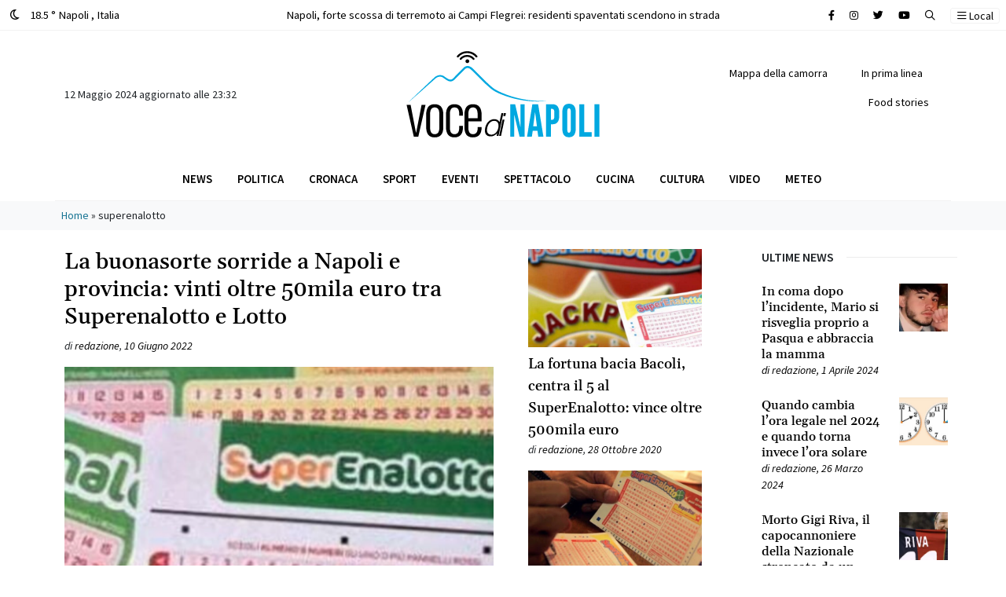

--- FILE ---
content_type: text/html; charset=UTF-8
request_url: https://www.vocedinapoli.it/tag/superenalotto/
body_size: 15989
content:
<!DOCTYPE html>
<html lang="it-IT">
<head>
<script async src="https://pagead2.googlesyndication.com/pagead/js/adsbygoogle.js?client=ca-pub-2904003413569386"
crossorigin="anonymous"></script>
<meta charset="UTF-8">
<meta name="viewport" content="width=device-width, initial-scale=1, shrink-to-fit=no">
<link rel="profile" href="http://gmpg.org/xfn/11">
<meta name='robots' content='index, follow, max-image-preview:large, max-snippet:-1, max-video-preview:-1' />
<!-- This site is optimized with the Yoast SEO plugin v22.4 - https://yoast.com/wordpress/plugins/seo/ -->
<title>superenalotto Archivi - Voce di Napoli</title>
<link rel="canonical" href="https://www.vocedinapoli.it/tag/superenalotto/" />
<link rel="next" href="https://www.vocedinapoli.it/tag/superenalotto/page/2/" />
<meta property="og:locale" content="it_IT" />
<meta property="og:type" content="article" />
<meta property="og:title" content="superenalotto Archivi - Voce di Napoli" />
<meta property="og:url" content="https://www.vocedinapoli.it/tag/superenalotto/" />
<meta property="og:site_name" content="Voce di Napoli" />
<meta name="twitter:card" content="summary_large_image" />
<script type="application/ld+json" class="yoast-schema-graph">{"@context":"https://schema.org","@graph":[{"@type":"CollectionPage","@id":"https://www.vocedinapoli.it/tag/superenalotto/","url":"https://www.vocedinapoli.it/tag/superenalotto/","name":"superenalotto Archivi - Voce di Napoli","isPartOf":{"@id":"https://www.vocedinapoli.it/#website"},"primaryImageOfPage":{"@id":"https://www.vocedinapoli.it/tag/superenalotto/#primaryimage"},"image":{"@id":"https://www.vocedinapoli.it/tag/superenalotto/#primaryimage"},"thumbnailUrl":"https://www.vocedinapoli.it/wp-content/uploads/2022/08/Schermata-2022-06-10-alle-20.25.26.png","breadcrumb":{"@id":"https://www.vocedinapoli.it/tag/superenalotto/#breadcrumb"},"inLanguage":"it-IT"},{"@type":"ImageObject","inLanguage":"it-IT","@id":"https://www.vocedinapoli.it/tag/superenalotto/#primaryimage","url":"https://www.vocedinapoli.it/wp-content/uploads/2022/08/Schermata-2022-06-10-alle-20.25.26.png","contentUrl":"https://www.vocedinapoli.it/wp-content/uploads/2022/08/Schermata-2022-06-10-alle-20.25.26.png","width":1280,"height":732,"caption":"Superenalotto e Lotto a Napoli"},{"@type":"BreadcrumbList","@id":"https://www.vocedinapoli.it/tag/superenalotto/#breadcrumb","itemListElement":[{"@type":"ListItem","position":1,"name":"Home","item":"https://www.vocedinapoli.it/"},{"@type":"ListItem","position":2,"name":"superenalotto"}]},{"@type":"WebSite","@id":"https://www.vocedinapoli.it/#website","url":"https://www.vocedinapoli.it/","name":"Voce di Napoli","description":"È il giornale on line della città partenopea: informazione a 360°, cronaca che copre tutti i quartieri della città; tradizione, leggende ed eventi.","publisher":{"@id":"https://www.vocedinapoli.it/#organization"},"potentialAction":[{"@type":"SearchAction","target":{"@type":"EntryPoint","urlTemplate":"https://www.vocedinapoli.it/?s={search_term_string}"},"query-input":"required name=search_term_string"}],"inLanguage":"it-IT"},{"@type":"Organization","@id":"https://www.vocedinapoli.it/#organization","name":"Voce di Napoli","url":"https://www.vocedinapoli.it/","logo":{"@type":"ImageObject","inLanguage":"it-IT","@id":"https://www.vocedinapoli.it/#/schema/logo/image/","url":"https://voce.cookiewebagency.com/wp-content/uploads/2022/04/logo_vocedinapoli.svg","contentUrl":"https://voce.cookiewebagency.com/wp-content/uploads/2022/04/logo_vocedinapoli.svg","width":"1024","height":"1024","caption":"Voce di Napoli"},"image":{"@id":"https://www.vocedinapoli.it/#/schema/logo/image/"},"sameAs":["https://www.facebook.com/vocenapoli"]}]}</script>
<!-- / Yoast SEO plugin. -->
<link rel="alternate" type="application/rss+xml" title="Voce di Napoli &raquo; Feed" href="https://www.vocedinapoli.it/feed/" />
<link rel="alternate" type="application/rss+xml" title="Voce di Napoli &raquo; Feed dei commenti" href="https://www.vocedinapoli.it/comments/feed/" />
<link rel="alternate" type="application/rss+xml" title="Voce di Napoli &raquo; superenalotto Feed del tag" href="https://www.vocedinapoli.it/tag/superenalotto/feed/" />
<link rel='stylesheet' id='wp-block-library-css' href='//www.vocedinapoli.it/wp-content/cache/wpfc-minified/jr6wl49y/hg9ql.css' media='all' />
<style id='classic-theme-styles-inline-css'>
/*! This file is auto-generated */
.wp-block-button__link{color:#fff;background-color:#32373c;border-radius:9999px;box-shadow:none;text-decoration:none;padding:calc(.667em + 2px) calc(1.333em + 2px);font-size:1.125em}.wp-block-file__button{background:#32373c;color:#fff;text-decoration:none}
</style>
<style id='global-styles-inline-css'>
body{--wp--preset--color--black: #000000;--wp--preset--color--cyan-bluish-gray: #abb8c3;--wp--preset--color--white: #fff;--wp--preset--color--pale-pink: #f78da7;--wp--preset--color--vivid-red: #cf2e2e;--wp--preset--color--luminous-vivid-orange: #ff6900;--wp--preset--color--luminous-vivid-amber: #fcb900;--wp--preset--color--light-green-cyan: #7bdcb5;--wp--preset--color--vivid-green-cyan: #00d084;--wp--preset--color--pale-cyan-blue: #8ed1fc;--wp--preset--color--vivid-cyan-blue: #0693e3;--wp--preset--color--vivid-purple: #9b51e0;--wp--preset--color--blue: #0d6efd;--wp--preset--color--indigo: #6610f2;--wp--preset--color--purple: #6f42c1;--wp--preset--color--pink: #d63384;--wp--preset--color--red: #dc3545;--wp--preset--color--orange: #fd7e14;--wp--preset--color--yellow: #ffc107;--wp--preset--color--green: #198754;--wp--preset--color--teal: #20c997;--wp--preset--color--cyan: #0dcaf0;--wp--preset--color--gray: #6c757d;--wp--preset--color--gray-dark: #343a40;--wp--preset--gradient--vivid-cyan-blue-to-vivid-purple: linear-gradient(135deg,rgba(6,147,227,1) 0%,rgb(155,81,224) 100%);--wp--preset--gradient--light-green-cyan-to-vivid-green-cyan: linear-gradient(135deg,rgb(122,220,180) 0%,rgb(0,208,130) 100%);--wp--preset--gradient--luminous-vivid-amber-to-luminous-vivid-orange: linear-gradient(135deg,rgba(252,185,0,1) 0%,rgba(255,105,0,1) 100%);--wp--preset--gradient--luminous-vivid-orange-to-vivid-red: linear-gradient(135deg,rgba(255,105,0,1) 0%,rgb(207,46,46) 100%);--wp--preset--gradient--very-light-gray-to-cyan-bluish-gray: linear-gradient(135deg,rgb(238,238,238) 0%,rgb(169,184,195) 100%);--wp--preset--gradient--cool-to-warm-spectrum: linear-gradient(135deg,rgb(74,234,220) 0%,rgb(151,120,209) 20%,rgb(207,42,186) 40%,rgb(238,44,130) 60%,rgb(251,105,98) 80%,rgb(254,248,76) 100%);--wp--preset--gradient--blush-light-purple: linear-gradient(135deg,rgb(255,206,236) 0%,rgb(152,150,240) 100%);--wp--preset--gradient--blush-bordeaux: linear-gradient(135deg,rgb(254,205,165) 0%,rgb(254,45,45) 50%,rgb(107,0,62) 100%);--wp--preset--gradient--luminous-dusk: linear-gradient(135deg,rgb(255,203,112) 0%,rgb(199,81,192) 50%,rgb(65,88,208) 100%);--wp--preset--gradient--pale-ocean: linear-gradient(135deg,rgb(255,245,203) 0%,rgb(182,227,212) 50%,rgb(51,167,181) 100%);--wp--preset--gradient--electric-grass: linear-gradient(135deg,rgb(202,248,128) 0%,rgb(113,206,126) 100%);--wp--preset--gradient--midnight: linear-gradient(135deg,rgb(2,3,129) 0%,rgb(40,116,252) 100%);--wp--preset--font-size--small: 13px;--wp--preset--font-size--medium: 20px;--wp--preset--font-size--large: 36px;--wp--preset--font-size--x-large: 42px;--wp--preset--spacing--20: 0.44rem;--wp--preset--spacing--30: 0.67rem;--wp--preset--spacing--40: 1rem;--wp--preset--spacing--50: 1.5rem;--wp--preset--spacing--60: 2.25rem;--wp--preset--spacing--70: 3.38rem;--wp--preset--spacing--80: 5.06rem;--wp--preset--shadow--natural: 6px 6px 9px rgba(0, 0, 0, 0.2);--wp--preset--shadow--deep: 12px 12px 50px rgba(0, 0, 0, 0.4);--wp--preset--shadow--sharp: 6px 6px 0px rgba(0, 0, 0, 0.2);--wp--preset--shadow--outlined: 6px 6px 0px -3px rgba(255, 255, 255, 1), 6px 6px rgba(0, 0, 0, 1);--wp--preset--shadow--crisp: 6px 6px 0px rgba(0, 0, 0, 1);}:where(.is-layout-flex){gap: 0.5em;}:where(.is-layout-grid){gap: 0.5em;}body .is-layout-flex{display: flex;}body .is-layout-flex{flex-wrap: wrap;align-items: center;}body .is-layout-flex > *{margin: 0;}body .is-layout-grid{display: grid;}body .is-layout-grid > *{margin: 0;}:where(.wp-block-columns.is-layout-flex){gap: 2em;}:where(.wp-block-columns.is-layout-grid){gap: 2em;}:where(.wp-block-post-template.is-layout-flex){gap: 1.25em;}:where(.wp-block-post-template.is-layout-grid){gap: 1.25em;}.has-black-color{color: var(--wp--preset--color--black) !important;}.has-cyan-bluish-gray-color{color: var(--wp--preset--color--cyan-bluish-gray) !important;}.has-white-color{color: var(--wp--preset--color--white) !important;}.has-pale-pink-color{color: var(--wp--preset--color--pale-pink) !important;}.has-vivid-red-color{color: var(--wp--preset--color--vivid-red) !important;}.has-luminous-vivid-orange-color{color: var(--wp--preset--color--luminous-vivid-orange) !important;}.has-luminous-vivid-amber-color{color: var(--wp--preset--color--luminous-vivid-amber) !important;}.has-light-green-cyan-color{color: var(--wp--preset--color--light-green-cyan) !important;}.has-vivid-green-cyan-color{color: var(--wp--preset--color--vivid-green-cyan) !important;}.has-pale-cyan-blue-color{color: var(--wp--preset--color--pale-cyan-blue) !important;}.has-vivid-cyan-blue-color{color: var(--wp--preset--color--vivid-cyan-blue) !important;}.has-vivid-purple-color{color: var(--wp--preset--color--vivid-purple) !important;}.has-black-background-color{background-color: var(--wp--preset--color--black) !important;}.has-cyan-bluish-gray-background-color{background-color: var(--wp--preset--color--cyan-bluish-gray) !important;}.has-white-background-color{background-color: var(--wp--preset--color--white) !important;}.has-pale-pink-background-color{background-color: var(--wp--preset--color--pale-pink) !important;}.has-vivid-red-background-color{background-color: var(--wp--preset--color--vivid-red) !important;}.has-luminous-vivid-orange-background-color{background-color: var(--wp--preset--color--luminous-vivid-orange) !important;}.has-luminous-vivid-amber-background-color{background-color: var(--wp--preset--color--luminous-vivid-amber) !important;}.has-light-green-cyan-background-color{background-color: var(--wp--preset--color--light-green-cyan) !important;}.has-vivid-green-cyan-background-color{background-color: var(--wp--preset--color--vivid-green-cyan) !important;}.has-pale-cyan-blue-background-color{background-color: var(--wp--preset--color--pale-cyan-blue) !important;}.has-vivid-cyan-blue-background-color{background-color: var(--wp--preset--color--vivid-cyan-blue) !important;}.has-vivid-purple-background-color{background-color: var(--wp--preset--color--vivid-purple) !important;}.has-black-border-color{border-color: var(--wp--preset--color--black) !important;}.has-cyan-bluish-gray-border-color{border-color: var(--wp--preset--color--cyan-bluish-gray) !important;}.has-white-border-color{border-color: var(--wp--preset--color--white) !important;}.has-pale-pink-border-color{border-color: var(--wp--preset--color--pale-pink) !important;}.has-vivid-red-border-color{border-color: var(--wp--preset--color--vivid-red) !important;}.has-luminous-vivid-orange-border-color{border-color: var(--wp--preset--color--luminous-vivid-orange) !important;}.has-luminous-vivid-amber-border-color{border-color: var(--wp--preset--color--luminous-vivid-amber) !important;}.has-light-green-cyan-border-color{border-color: var(--wp--preset--color--light-green-cyan) !important;}.has-vivid-green-cyan-border-color{border-color: var(--wp--preset--color--vivid-green-cyan) !important;}.has-pale-cyan-blue-border-color{border-color: var(--wp--preset--color--pale-cyan-blue) !important;}.has-vivid-cyan-blue-border-color{border-color: var(--wp--preset--color--vivid-cyan-blue) !important;}.has-vivid-purple-border-color{border-color: var(--wp--preset--color--vivid-purple) !important;}.has-vivid-cyan-blue-to-vivid-purple-gradient-background{background: var(--wp--preset--gradient--vivid-cyan-blue-to-vivid-purple) !important;}.has-light-green-cyan-to-vivid-green-cyan-gradient-background{background: var(--wp--preset--gradient--light-green-cyan-to-vivid-green-cyan) !important;}.has-luminous-vivid-amber-to-luminous-vivid-orange-gradient-background{background: var(--wp--preset--gradient--luminous-vivid-amber-to-luminous-vivid-orange) !important;}.has-luminous-vivid-orange-to-vivid-red-gradient-background{background: var(--wp--preset--gradient--luminous-vivid-orange-to-vivid-red) !important;}.has-very-light-gray-to-cyan-bluish-gray-gradient-background{background: var(--wp--preset--gradient--very-light-gray-to-cyan-bluish-gray) !important;}.has-cool-to-warm-spectrum-gradient-background{background: var(--wp--preset--gradient--cool-to-warm-spectrum) !important;}.has-blush-light-purple-gradient-background{background: var(--wp--preset--gradient--blush-light-purple) !important;}.has-blush-bordeaux-gradient-background{background: var(--wp--preset--gradient--blush-bordeaux) !important;}.has-luminous-dusk-gradient-background{background: var(--wp--preset--gradient--luminous-dusk) !important;}.has-pale-ocean-gradient-background{background: var(--wp--preset--gradient--pale-ocean) !important;}.has-electric-grass-gradient-background{background: var(--wp--preset--gradient--electric-grass) !important;}.has-midnight-gradient-background{background: var(--wp--preset--gradient--midnight) !important;}.has-small-font-size{font-size: var(--wp--preset--font-size--small) !important;}.has-medium-font-size{font-size: var(--wp--preset--font-size--medium) !important;}.has-large-font-size{font-size: var(--wp--preset--font-size--large) !important;}.has-x-large-font-size{font-size: var(--wp--preset--font-size--x-large) !important;}
.wp-block-navigation a:where(:not(.wp-element-button)){color: inherit;}
:where(.wp-block-post-template.is-layout-flex){gap: 1.25em;}:where(.wp-block-post-template.is-layout-grid){gap: 1.25em;}
:where(.wp-block-columns.is-layout-flex){gap: 2em;}:where(.wp-block-columns.is-layout-grid){gap: 2em;}
.wp-block-pullquote{font-size: 1.5em;line-height: 1.6;}
</style>
<link rel='stylesheet' id='understrap-styles-css' href='//www.vocedinapoli.it/wp-content/cache/wpfc-minified/fqf8b0kn/hg9ql.css' media='all' />
<script src="https://www.vocedinapoli.it/wp-includes/js/jquery/jquery.min.js?ver=3.7.1" id="jquery-core-js"></script>
<script src="https://www.vocedinapoli.it/wp-includes/js/jquery/jquery-migrate.min.js?ver=3.4.1" id="jquery-migrate-js"></script>
<script src="https://www.vocedinapoli.it/wp-content/themes/vocedinapoli/src/js/jquery.sticky.js?ver=1.1.0.1670913878" id="jquery-sticky-js"></script>
<script src="https://www.vocedinapoli.it/wp-content/themes/vocedinapoli/src/js/jquery.cookies.js?ver=1.1.0.1670913878" id="jquery-cookies-js"></script>
<link rel="https://api.w.org/" href="https://www.vocedinapoli.it/wp-json/" /><link rel="alternate" type="application/json" href="https://www.vocedinapoli.it/wp-json/wp/v2/tags/346" /><link rel="EditURI" type="application/rsd+xml" title="RSD" href="https://www.vocedinapoli.it/xmlrpc.php?rsd" />
<meta name="generator" content="WordPress 6.5.3" />
<meta name="mobile-web-app-capable" content="yes">
<meta name="apple-mobile-web-app-capable" content="yes">
<meta name="apple-mobile-web-app-title" content="Voce di Napoli - È il giornale on line della città partenopea: informazione a 360°, cronaca che copre tutti i quartieri della città; tradizione, leggende ed eventi.">
<link rel="icon" href="https://www.vocedinapoli.it/wp-content/uploads/2023/01/favicon-vocedinapoli-150x150.ico" sizes="32x32" />
<link rel="icon" href="https://www.vocedinapoli.it/wp-content/uploads/2023/01/favicon-vocedinapoli.ico" sizes="192x192" />
<link rel="apple-touch-icon" href="https://www.vocedinapoli.it/wp-content/uploads/2023/01/favicon-vocedinapoli.ico" />
<meta name="msapplication-TileImage" content="https://www.vocedinapoli.it/wp-content/uploads/2023/01/favicon-vocedinapoli.ico" />
<!-- Google tag (gtag.js) -->
<script async src="https://www.googletagmanager.com/gtag/js?id=UA-73154518-1"></script>
<script>
window.dataLayer = window.dataLayer || [];
function gtag(){dataLayer.push(arguments);}
gtag('js', new Date());
gtag('config', 'UA-73154518-1');
</script>
</head>
<body class="archive tag tag-superenalotto tag-346 wp-custom-logo wp-embed-responsive group-blog hfeed understrap-no-sidebar" itemscope itemtype="http://schema.org/WebSite">
<section id="topbar" class="py-2 border-bottom">
<div class="container-fluid">
<div class="row">
<div class="col-4 col-md-3 text-start">
<a href="/meteo" class="text-black" arial-label="Meteo Napoli">
<span class="d-inline-block me-2"> 
<i class="fa-regular fa-moon"></i> </span> 18.5 ° Napoli <span class="d-none d-md-inline-block">, Italia</span>
</a>
</div>
<div class="col-8 col-md-6 text-center d-none d-md-block">
<div class="container">
<div class="row">
<div class="col-12">   <div class="swiper swiper-slide-breaking before-string" data-string="Breaking">
<div class="swiper-wrapper">   <div class="swiper-slide limit-ellipsis bg-white"> <div><a href="https://www.vocedinapoli.it/2023/06/11/napoli-forte-scossa-di-terremoto-ai-campi-flegrei-residenti-spaventati-scendono-in-strada/" class="text-black" title="Napoli, forte scossa di terremoto ai Campi Flegrei: residenti spaventati scendono in strada" aria-label="Leggi tutto su Napoli, forte scossa di terremoto ai Campi Flegrei: residenti spaventati scendono in strada">Napoli, forte scossa di terremoto ai Campi Flegrei: residenti spaventati scendono in strada</a></div>
</div>   <div class="swiper-slide limit-ellipsis bg-white"> <div><a href="https://www.vocedinapoli.it/2023/06/01/giulia-tramontano-morta-trovato-il-cadavere-il-fidanzato-alessandro-impagnatiello-confessa/" class="text-black" title="Giulia Tramontano morta, trovato il cadavere: il fidanzato Alessandro Impagnatiello confessa" aria-label="Leggi tutto su Giulia Tramontano morta, trovato il cadavere: il fidanzato Alessandro Impagnatiello confessa">Giulia Tramontano morta, trovato il cadavere: il fidanzato Alessandro Impagnatiello confessa</a></div>
</div>   <div class="swiper-slide limit-ellipsis bg-white"> <div><a href="https://www.vocedinapoli.it/2023/05/18/omicidio-aldo-gioia-24-anni-di-carcere-per-elena-e-giovanni-i-fidanzati-killer-di-avellino/" class="text-black" title="Omicidio Aldo Gioia: 24 anni di carcere per Elena e Giovanni, i fidanzati killer di Avellino" aria-label="Leggi tutto su Omicidio Aldo Gioia: 24 anni di carcere per Elena e Giovanni, i fidanzati killer di Avellino">Omicidio Aldo Gioia: 24 anni di carcere per Elena e Giovanni, i fidanzati killer di Avellino</a></div>
</div>   <div class="swiper-slide limit-ellipsis bg-white"> <div><a href="https://www.vocedinapoli.it/2023/05/07/grave-incidente-sulla-napoli-salerno-capovolto-un-minivan-di-turisti-un-morto/" class="text-black" title="Grave incidente sulla Napoli-Salerno, capovolto un minivan di turisti: un morto" aria-label="Leggi tutto su Grave incidente sulla Napoli-Salerno, capovolto un minivan di turisti: un morto">Grave incidente sulla Napoli-Salerno, capovolto un minivan di turisti: un morto</a></div>
</div>   <div class="swiper-slide limit-ellipsis bg-white"> <div><a href="https://www.vocedinapoli.it/2023/05/06/miracolo-san-gennaro-il-sangue-si-e-sciolto-cosa-succede-ora/" class="text-black" title="Miracolo San Gennaro, il sangue si è sciolto: cosa succede ora" aria-label="Leggi tutto su Miracolo San Gennaro, il sangue si è sciolto: cosa succede ora">Miracolo San Gennaro, il sangue si è sciolto: cosa succede ora</a></div>
</div>   <div class="swiper-slide limit-ellipsis bg-white"> <div><a href="https://www.vocedinapoli.it/2023/04/21/napoli-case-occupate-dalla-camorra-via-dagli-appartamenti-gli-abusivi-20-sfratti/" class="text-black" title="Napoli, case occupate dalla camorra: via dagli appartamenti gli abusivi, 20 sfratti" aria-label="Leggi tutto su Napoli, case occupate dalla camorra: via dagli appartamenti gli abusivi, 20 sfratti">Napoli, case occupate dalla camorra: via dagli appartamenti gli abusivi, 20 sfratti</a></div>
</div>   <div class="swiper-slide limit-ellipsis bg-white"> <div><a href="https://www.vocedinapoli.it/2023/04/04/vento-forte-a-napoli-si-staccano-festoni-per-lo-scudetto-e-diventano-fruste-interventi-dei-vigili-del-fuoco/" class="text-black" title="Vento forte a Napoli, si staccano festoni per lo scudetto e diventano fruste: interventi dei Vigili del Fuoco" aria-label="Leggi tutto su Vento forte a Napoli, si staccano festoni per lo scudetto e diventano fruste: interventi dei Vigili del Fuoco">Vento forte a Napoli, si staccano festoni per lo scudetto e diventano fruste: interventi dei Vigili del Fuoco</a></div>
</div>   <div class="swiper-slide limit-ellipsis bg-white"> <div><a href="https://www.vocedinapoli.it/2023/03/27/omicidio-francesco-pio-parla-il-killer-mi-dispiace-non-sono-stato-io-le-scarpe-firmate-il-mistero-dopo-gli-spari-a-mergellina/" class="text-black" title="Omicidio Francesco Pio, parla il killer: &#8220;Mi dispiace, non sono stato io. Le scarpe firmate?&#8221; Il mistero dopo gli spari a Mergellina" aria-label="Leggi tutto su Omicidio Francesco Pio, parla il killer: &#8220;Mi dispiace, non sono stato io. Le scarpe firmate?&#8221; Il mistero dopo gli spari a Mergellina">Omicidio Francesco Pio, parla il killer: &#8220;Mi dispiace, non sono stato io. Le scarpe firmate?&#8221; Il mistero dopo gli spari a Mergellina</a></div>
</div>   <div class="swiper-slide limit-ellipsis bg-white"> <div><a href="https://www.vocedinapoli.it/2023/03/12/napoli-rissa-tra-ragazzini-il-sabato-sera-accoltellato-un-12enne-al-cuore-e-grave/" class="text-black" title="Napoli, rissa tra ragazzini il sabato sera, accoltellato un 12enne al cuore: è grave" aria-label="Leggi tutto su Napoli, rissa tra ragazzini il sabato sera, accoltellato un 12enne al cuore: è grave">Napoli, rissa tra ragazzini il sabato sera, accoltellato un 12enne al cuore: è grave</a></div>
</div>   <div class="swiper-slide limit-ellipsis bg-white"> <div><a href="https://www.vocedinapoli.it/2023/03/12/napoli-spari-agli-chalet-di-mergellina-colpito-un-20enne-e-in-gravi-condizioni/" class="text-black" title="Napoli, spari agli chalet di Mergellina: colpito un 20enne, è in gravi condizioni" aria-label="Leggi tutto su Napoli, spari agli chalet di Mergellina: colpito un 20enne, è in gravi condizioni">Napoli, spari agli chalet di Mergellina: colpito un 20enne, è in gravi condizioni</a></div>
</div>   <div class="swiper-slide limit-ellipsis bg-white"> <div><a href="https://www.vocedinapoli.it/2023/03/08/carabiniere-uccide-direttore-di-albergo-e-ferisce-donna-lei-era-lamante-di-entrambi/" class="text-black" title="Carabiniere uccide direttore di albergo e ferisce donna: lei era l&#8217;amante di entrambi" aria-label="Leggi tutto su Carabiniere uccide direttore di albergo e ferisce donna: lei era l&#8217;amante di entrambi">Carabiniere uccide direttore di albergo e ferisce donna: lei era l&#8217;amante di entrambi</a></div>
</div>   <div class="swiper-slide limit-ellipsis bg-white"> <div><a href="https://www.vocedinapoli.it/2023/03/03/agguato-a-pianura/" class="text-black" title="Agguato a Napoli, ucciso uomo in strada a Pianura" aria-label="Leggi tutto su Agguato a Napoli, ucciso uomo in strada a Pianura">Agguato a Napoli, ucciso uomo in strada a Pianura</a></div>
</div>   <div class="swiper-slide limit-ellipsis bg-white"> <div><a href="https://www.vocedinapoli.it/2023/02/24/dramma-villa-betania/" class="text-black" title="Napoli: mamma ha un cesareo d&#8217;urgenza, la piccola Camilla muore: &#8220;Era la nostra prima figlia, siamo distrutti&#8221;" aria-label="Leggi tutto su Napoli: mamma ha un cesareo d&#8217;urgenza, la piccola Camilla muore: &#8220;Era la nostra prima figlia, siamo distrutti&#8221;">Napoli: mamma ha un cesareo d&#8217;urgenza, la piccola Camilla muore: &#8220;Era la nostra prima figlia, siamo distrutti&#8221;</a></div>
</div>   <div class="swiper-slide limit-ellipsis bg-white"> <div><a href="https://www.vocedinapoli.it/2023/02/14/napoli-accoltella-poliziotto-in-commissariato-collega-spara-e-lo-uccide/" class="text-black" title="Napoli, accoltella poliziotto in commissariato: collega spara e lo uccide" aria-label="Leggi tutto su Napoli, accoltella poliziotto in commissariato: collega spara e lo uccide">Napoli, accoltella poliziotto in commissariato: collega spara e lo uccide</a></div>
</div>   <div class="swiper-slide limit-ellipsis bg-white"> <div><a href="https://www.vocedinapoli.it/2023/02/11/napoli-rossella-festeggia-i-40-anni-con-il-sushi-e-dopo-muore-era-mamma-di-2-bambini/" class="text-black" title="Napoli, Rossella festeggia i 40 anni con il sushi e dopo muore: era mamma di 2 bambini" aria-label="Leggi tutto su Napoli, Rossella festeggia i 40 anni con il sushi e dopo muore: era mamma di 2 bambini">Napoli, Rossella festeggia i 40 anni con il sushi e dopo muore: era mamma di 2 bambini</a></div>
</div>   <div class="swiper-slide limit-ellipsis bg-white"> <div><a href="https://www.vocedinapoli.it/2023/02/10/terremoto-a-napoli-tremano-i-campi-flegrei-due-scosse-avvertite/" class="text-black" title="Terremoto a Napoli, tremano i Campi Flegrei: due scosse avvertite" aria-label="Leggi tutto su Terremoto a Napoli, tremano i Campi Flegrei: due scosse avvertite">Terremoto a Napoli, tremano i Campi Flegrei: due scosse avvertite</a></div>
</div>   <div class="swiper-slide limit-ellipsis bg-white"> <div><a href="https://www.vocedinapoli.it/2023/02/08/picchia-una-donna-trans-e-fa-una-diretta-su-tik-tok-figlio-del-boss-fa-boom-di-like/" class="text-black" title="Picchia una donna trans e fa una diretta su Tik Tok: figlio del boss fa boom di like" aria-label="Leggi tutto su Picchia una donna trans e fa una diretta su Tik Tok: figlio del boss fa boom di like">Picchia una donna trans e fa una diretta su Tik Tok: figlio del boss fa boom di like</a></div>
</div>   <div class="swiper-slide limit-ellipsis bg-white"> <div><a href="https://www.vocedinapoli.it/2023/01/27/agguato-a-napoli-ucciso-rocco-tomaselli/" class="text-black" title="Agguato di camorra a Napoli, ucciso Rocco Tomaselli: chi è la vittima" aria-label="Leggi tutto su Agguato di camorra a Napoli, ucciso Rocco Tomaselli: chi è la vittima">Agguato di camorra a Napoli, ucciso Rocco Tomaselli: chi è la vittima</a></div>
</div>   <div class="swiper-slide limit-ellipsis bg-white"> <div><a href="https://www.vocedinapoli.it/2023/01/26/napoli-agguato-in-pieno-centro-ucciso-23enne/" class="text-black" title="Napoli, agguato in pieno centro: ucciso 23enne" aria-label="Leggi tutto su Napoli, agguato in pieno centro: ucciso 23enne">Napoli, agguato in pieno centro: ucciso 23enne</a></div>
</div>   <div class="swiper-slide limit-ellipsis bg-white"> <div><a href="https://www.vocedinapoli.it/2023/01/23/ucraino-con-neoplasia-salvato-al-pascale/" class="text-black" title="<strong>Giovane ucraino affetto da grave neoplasia al rene e fegato salvato al Pascale</strong>" aria-label="Leggi tutto su <strong>Giovane ucraino affetto da grave neoplasia al rene e fegato salvato al Pascale</strong>"><strong>Giovane ucraino affetto da grave neoplasia al rene e fegato salvato al Pascale</strong></a></div>
</div>   <div class="swiper-slide limit-ellipsis bg-white"> <div><a href="https://www.vocedinapoli.it/2023/01/23/antonella-il-ricordo-del-marito-della-modella-napoletana-morta-la-mamma-morta-con-il-tumore/" class="text-black" title="Antonella, il ricordo del marito della modella napoletana morta: la mamma morta con il tumore" aria-label="Leggi tutto su Antonella, il ricordo del marito della modella napoletana morta: la mamma morta con il tumore">Antonella, il ricordo del marito della modella napoletana morta: la mamma morta con il tumore</a></div>
</div>   <div class="swiper-slide limit-ellipsis bg-white"> <div><a href="https://www.vocedinapoli.it/2023/01/22/forte-scossa-di-terremoto-avvertita-dalla-popolazione-paura-tra-i-residenti/" class="text-black" title="Forte scossa di terremoto avvertita dalla popolazione: paura tra i residenti." aria-label="Leggi tutto su Forte scossa di terremoto avvertita dalla popolazione: paura tra i residenti.">Forte scossa di terremoto avvertita dalla popolazione: paura tra i residenti.</a></div>
</div>   <div class="swiper-slide limit-ellipsis bg-white"> <div><a href="https://www.vocedinapoli.it/2023/01/21/paura-in-mare-traghetto-travolto-da-mare-in-tempesta-il-viaggio-da-incubo-video/" class="text-black" title="Paura in mare, traghetto travolto da mare in tempesta: il viaggio da incubo VIDEO" aria-label="Leggi tutto su Paura in mare, traghetto travolto da mare in tempesta: il viaggio da incubo VIDEO">Paura in mare, traghetto travolto da mare in tempesta: il viaggio da incubo VIDEO</a></div>
</div>   <div class="swiper-slide limit-ellipsis bg-white"> <div><a href="https://www.vocedinapoli.it/2023/01/20/trovato-il-terzo-covo-di-matteo-messina-denaro-cene-da-700-euro-e-il-legame-con-la-massoneria/" class="text-black" title="Trovato il terzo covo di Matteo Messina Denaro: cene da 700 euro e il legame con la massoneria" aria-label="Leggi tutto su Trovato il terzo covo di Matteo Messina Denaro: cene da 700 euro e il legame con la massoneria">Trovato il terzo covo di Matteo Messina Denaro: cene da 700 euro e il legame con la massoneria</a></div>
</div>   <div class="swiper-slide limit-ellipsis bg-white"> <div><a href="https://www.vocedinapoli.it/2023/01/18/morte-della-piccola-elena-al-santobono-di-napoli-ha-avuto-tre-infarti-indagati-i-medici/" class="text-black" title="Morte della piccola Elena al Santobono di Napoli, ha avuto tre infarti: indagati i medici" aria-label="Leggi tutto su Morte della piccola Elena al Santobono di Napoli, ha avuto tre infarti: indagati i medici">Morte della piccola Elena al Santobono di Napoli, ha avuto tre infarti: indagati i medici</a></div>
</div>   <div class="swiper-slide limit-ellipsis bg-white"> <div><a href="https://www.vocedinapoli.it/2023/01/16/arrestato-matteo-messina-denaro-il-boss-latitante-da-30-anni/" class="text-black" title="Arrestato Matteo Messina Denaro, il boss latitante da 30 anni" aria-label="Leggi tutto su Arrestato Matteo Messina Denaro, il boss latitante da 30 anni">Arrestato Matteo Messina Denaro, il boss latitante da 30 anni</a></div>
</div>   <div class="swiper-slide limit-ellipsis bg-white"> <div><a href="https://www.vocedinapoli.it/2023/01/16/angela-celentano-e-in-turchia-riaperto-il-caso-vive-con-un-uomo-che-chiama-papa/" class="text-black" title="&#8220;Angela Celentano è in Turchia&#8221;, riaperto il caso: &#8220;vive con un uomo che chiama papà&#8221;." aria-label="Leggi tutto su &#8220;Angela Celentano è in Turchia&#8221;, riaperto il caso: &#8220;vive con un uomo che chiama papà&#8221;.">&#8220;Angela Celentano è in Turchia&#8221;, riaperto il caso: &#8220;vive con un uomo che chiama papà&#8221;.</a></div>
</div>   <div class="swiper-slide limit-ellipsis bg-white"> <div><a href="https://www.vocedinapoli.it/2023/01/06/morte-gianluca-vialli-la-vita-privata-la-moglie-e-le-figlie/" class="text-black" title="Morte Gianluca Vialli, la vita privata: la moglie e le figlie" aria-label="Leggi tutto su Morte Gianluca Vialli, la vita privata: la moglie e le figlie">Morte Gianluca Vialli, la vita privata: la moglie e le figlie</a></div>
</div>   <div class="swiper-slide limit-ellipsis bg-white"> <div><a href="https://www.vocedinapoli.it/2023/01/06/morto-gianluca-vialli/" class="text-black" title="Morto Gianluca Vialli" aria-label="Leggi tutto su Morto Gianluca Vialli">Morto Gianluca Vialli</a></div>
</div>   <div class="swiper-slide limit-ellipsis bg-white"> <div><a href="https://www.vocedinapoli.it/2023/01/06/il-gesto-di-lorenzo-insigne-per-la-befana-per-i-piccoli-pazienti-napoletani/" class="text-black" title="Il gesto di Lorenzo Insigne per la Befana: &#8220;Per i piccoli pazienti napoletani&#8221;" aria-label="Leggi tutto su Il gesto di Lorenzo Insigne per la Befana: &#8220;Per i piccoli pazienti napoletani&#8221;">Il gesto di Lorenzo Insigne per la Befana: &#8220;Per i piccoli pazienti napoletani&#8221;</a></div>
</div>   <div class="swiper-slide limit-ellipsis bg-white"> <div><a href="https://www.vocedinapoli.it/2023/01/04/scoperto-il-gene-del-neuroblastoma/" class="text-black" title="Napoli, la grande scoperta contro il cancro al cervello: &#8220;Ecco il gene che causa il neuroblastoma&#8221;" aria-label="Leggi tutto su Napoli, la grande scoperta contro il cancro al cervello: &#8220;Ecco il gene che causa il neuroblastoma&#8221;">Napoli, la grande scoperta contro il cancro al cervello: &#8220;Ecco il gene che causa il neuroblastoma&#8221;</a></div>
</div>   <div class="swiper-slide limit-ellipsis bg-white"> <div><a href="https://www.vocedinapoli.it/2023/01/03/palazzo-a-fuoco-portici/" class="text-black" title="A fuoco un palazzo nel Napoletano: persone intrappolate, forse fuga di gas" aria-label="Leggi tutto su A fuoco un palazzo nel Napoletano: persone intrappolate, forse fuga di gas">A fuoco un palazzo nel Napoletano: persone intrappolate, forse fuga di gas</a></div>
</div>   <div class="swiper-slide limit-ellipsis bg-white"> <div><a href="https://www.vocedinapoli.it/2022/12/31/agguato-nel-napoletano-luigi-38-anni-ucciso-mentre-fa-la-spesa/" class="text-black" title="Agguato nel Napoletano, Luigi, 38 anni, ucciso mentre fa la spesa" aria-label="Leggi tutto su Agguato nel Napoletano, Luigi, 38 anni, ucciso mentre fa la spesa">Agguato nel Napoletano, Luigi, 38 anni, ucciso mentre fa la spesa</a></div>
</div>   <div class="swiper-slide limit-ellipsis bg-white"> <div><a href="https://www.vocedinapoli.it/2022/12/31/e-morto-papa-benedetto-xvi/" class="text-black" title="È morto Papa Benedetto XVI, la salma esposta per i fedeli a San Pietro da lunedì" aria-label="Leggi tutto su È morto Papa Benedetto XVI, la salma esposta per i fedeli a San Pietro da lunedì">È morto Papa Benedetto XVI, la salma esposta per i fedeli a San Pietro da lunedì</a></div>
</div>   <div class="swiper-slide limit-ellipsis bg-white"> <div><a href="https://www.vocedinapoli.it/2022/12/30/spari-ai-quartieri-spagnoli-19enne-colpito-da-un-proiettile/" class="text-black" title="Spari ai Quartieri Spagnoli, 19enne colpito da un proiettile" aria-label="Leggi tutto su Spari ai Quartieri Spagnoli, 19enne colpito da un proiettile">Spari ai Quartieri Spagnoli, 19enne colpito da un proiettile</a></div>
</div>   <div class="swiper-slide limit-ellipsis bg-white"> <div><a href="https://www.vocedinapoli.it/2022/12/30/morto-antonio-civiletti-padel/" class="text-black" title="Dramma nel Napoletano: Antonio muore improvvisamente a 38 anni durante una partita di padel" aria-label="Leggi tutto su Dramma nel Napoletano: Antonio muore improvvisamente a 38 anni durante una partita di padel">Dramma nel Napoletano: Antonio muore improvvisamente a 38 anni durante una partita di padel</a></div>
</div>   <div class="swiper-slide limit-ellipsis bg-white"> <div><a href="https://www.vocedinapoli.it/2022/12/27/scossa-di-terremoto-ai-campi-flegrei-3/" class="text-black" title="Terremoto ai Campi Flegrei, in serata altra scossa avvertita dai cittadini: magnitudo di 2.1" aria-label="Leggi tutto su Terremoto ai Campi Flegrei, in serata altra scossa avvertita dai cittadini: magnitudo di 2.1">Terremoto ai Campi Flegrei, in serata altra scossa avvertita dai cittadini: magnitudo di 2.1</a></div>
</div>   <div class="swiper-slide limit-ellipsis bg-white"> <div><a href="https://www.vocedinapoli.it/2022/12/27/anziani-massacrati-a-padova/" class="text-black" title="Padova, coppia di anziani massacrati in casa: &#8220;È stata mia sorella&#8221;" aria-label="Leggi tutto su Padova, coppia di anziani massacrati in casa: &#8220;È stata mia sorella&#8221;">Padova, coppia di anziani massacrati in casa: &#8220;È stata mia sorella&#8221;</a></div>
</div>   <div class="swiper-slide limit-ellipsis bg-white"> <div><a href="https://www.vocedinapoli.it/2022/12/27/rivolta-nel-carcere-di-benevento-2/" class="text-black" title="Caos nel carcere di Benevento ma nessuna rivolta: &#8220;Detenuti in protesta per la mancanza di acqua&#8221;" aria-label="Leggi tutto su Caos nel carcere di Benevento ma nessuna rivolta: &#8220;Detenuti in protesta per la mancanza di acqua&#8221;">Caos nel carcere di Benevento ma nessuna rivolta: &#8220;Detenuti in protesta per la mancanza di acqua&#8221;</a></div>
</div>   <div class="swiper-slide limit-ellipsis bg-white"> <div><a href="https://www.vocedinapoli.it/2022/12/25/e-morto-franco-frattini/" class="text-black" title="E&#8217; morto Franco Frattini, fu ministro degli Esteri: i messaggi di cordoglio" aria-label="Leggi tutto su E&#8217; morto Franco Frattini, fu ministro degli Esteri: i messaggi di cordoglio">E&#8217; morto Franco Frattini, fu ministro degli Esteri: i messaggi di cordoglio</a></div>
</div>   <div class="swiper-slide limit-ellipsis bg-white"> <div><a href="https://www.vocedinapoli.it/2022/12/24/incidente-stradale-muore-50enne/" class="text-black" title="Tragico incidente stradale a Napoli, perde il controllo della moto: muore 50enne" aria-label="Leggi tutto su Tragico incidente stradale a Napoli, perde il controllo della moto: muore 50enne">Tragico incidente stradale a Napoli, perde il controllo della moto: muore 50enne</a></div>
</div>   <div class="swiper-slide limit-ellipsis bg-white"> <div><a href="https://www.vocedinapoli.it/2022/12/23/morto-antonio-amoretti/" class="text-black" title="Lutto a Napoli, addio ad Antonio Amoretti, l&#8217;eroe delle Quattro Giornate" aria-label="Leggi tutto su Lutto a Napoli, addio ad Antonio Amoretti, l&#8217;eroe delle Quattro Giornate">Lutto a Napoli, addio ad Antonio Amoretti, l&#8217;eroe delle Quattro Giornate</a></div>
</div>   <div class="swiper-slide limit-ellipsis bg-white"> <div><a href="https://www.vocedinapoli.it/2022/12/23/hasib-omerovic/" class="text-black" title="Cade giù dopo l&#8217;arrivo della polizia, la svolta. Torturato dall&#8217;agente: &#8220;Che ti frega se muore?&#8221;" aria-label="Leggi tutto su Cade giù dopo l&#8217;arrivo della polizia, la svolta. Torturato dall&#8217;agente: &#8220;Che ti frega se muore?&#8221;">Cade giù dopo l&#8217;arrivo della polizia, la svolta. Torturato dall&#8217;agente: &#8220;Che ti frega se muore?&#8221;</a></div>
</div>   <div class="swiper-slide limit-ellipsis bg-white"> <div><a href="https://www.vocedinapoli.it/2022/12/22/topo-sul-vagone-della-circumvesuviana/" class="text-black" title="Napoli, topo gira nei vagoni della circum diretta a Sorrento: il video è virale" aria-label="Leggi tutto su Napoli, topo gira nei vagoni della circum diretta a Sorrento: il video è virale">Napoli, topo gira nei vagoni della circum diretta a Sorrento: il video è virale</a></div>
</div>   <div class="swiper-slide limit-ellipsis bg-white"> <div><a href="https://www.vocedinapoli.it/2022/12/22/napoli-terrore-a-scuola-esplode-bomba-tra-i-banchi-ferito-un-prof/" class="text-black" title="Napoli: terrore a scuola, esplode bomba tra i banchi, ferito un prof " aria-label="Leggi tutto su Napoli: terrore a scuola, esplode bomba tra i banchi, ferito un prof ">Napoli: terrore a scuola, esplode bomba tra i banchi, ferito un prof </a></div>
</div>   <div class="swiper-slide limit-ellipsis bg-white"> <div><a href="https://www.vocedinapoli.it/2022/12/20/come-sta-gianluca-vialli/" class="text-black" title="Come sta Gianluca Vialli, quali sono le sue condizioni di salute: la madre è tornata a Cremona" aria-label="Leggi tutto su Come sta Gianluca Vialli, quali sono le sue condizioni di salute: la madre è tornata a Cremona">Come sta Gianluca Vialli, quali sono le sue condizioni di salute: la madre è tornata a Cremona</a></div>
</div>   <div class="swiper-slide limit-ellipsis bg-white"> <div><a href="https://www.vocedinapoli.it/2022/12/19/sfollati-di-pizzofalcone/" class="text-black" title="Occupazioni abusive, tra gli sfollati di Pizzofalcone: &#8220;Abbiamo sbagliato ma su di noi tante bugie. Bimbi e malati buttati per strada&#8221;" aria-label="Leggi tutto su Occupazioni abusive, tra gli sfollati di Pizzofalcone: &#8220;Abbiamo sbagliato ma su di noi tante bugie. Bimbi e malati buttati per strada&#8221;">Occupazioni abusive, tra gli sfollati di Pizzofalcone: &#8220;Abbiamo sbagliato ma su di noi tante bugie. Bimbi e malati buttati per strada&#8221;</a></div>
</div>   <div class="swiper-slide limit-ellipsis bg-white"> <div><a href="https://www.vocedinapoli.it/2022/12/18/tifosi-argentini-festeggiano-a-napoli/" class="text-black" title="Argentina campione del mondo, è delirio a Napoli: folla al murale di Maradona ai Quartieri Spagnoli" aria-label="Leggi tutto su Argentina campione del mondo, è delirio a Napoli: folla al murale di Maradona ai Quartieri Spagnoli">Argentina campione del mondo, è delirio a Napoli: folla al murale di Maradona ai Quartieri Spagnoli</a></div>
</div>   <div class="swiper-slide limit-ellipsis bg-white"> <div><a href="https://www.vocedinapoli.it/2022/12/18/dimissioni-papa-francesco/" class="text-black" title="L&#8217;annuncio di Papa Francesco: &#8220;In caso di problemi di salute ho già firmato le mie dimissioni&#8221;" aria-label="Leggi tutto su L&#8217;annuncio di Papa Francesco: &#8220;In caso di problemi di salute ho già firmato le mie dimissioni&#8221;">L&#8217;annuncio di Papa Francesco: &#8220;In caso di problemi di salute ho già firmato le mie dimissioni&#8221;</a></div>
</div>   <div class="swiper-slide limit-ellipsis bg-white"> <div><a href="https://www.vocedinapoli.it/2022/12/17/i-funerali-di-mihajlovic/" class="text-black" title="L&#8217;ultimo saluto a Sinisa Mihajlovic, decisa la data dei funerali: la cerimonia lunedì a Roma" aria-label="Leggi tutto su L&#8217;ultimo saluto a Sinisa Mihajlovic, decisa la data dei funerali: la cerimonia lunedì a Roma">L&#8217;ultimo saluto a Sinisa Mihajlovic, decisa la data dei funerali: la cerimonia lunedì a Roma</a></div>
</div>   <div class="swiper-slide limit-ellipsis bg-white"> <div><a href="https://www.vocedinapoli.it/2022/12/17/blitz-della-finanza-al-murale-di-maradona-ai-quartieri-spagnoli/" class="text-black" title="Blitz della finanza al murale di Maradona ai Quartieri Spagnoli, sequestrata merce contraffatta" aria-label="Leggi tutto su Blitz della finanza al murale di Maradona ai Quartieri Spagnoli, sequestrata merce contraffatta">Blitz della finanza al murale di Maradona ai Quartieri Spagnoli, sequestrata merce contraffatta</a></div>
</div>   <div class="swiper-slide limit-ellipsis bg-white"> <div><a href="https://www.vocedinapoli.it/2022/12/16/sciolto-il-sangue-di-san-gennaro/" class="text-black" title="San Gennaro fa il miracolo, il sangue si è sciolto" aria-label="Leggi tutto su San Gennaro fa il miracolo, il sangue si è sciolto">San Gennaro fa il miracolo, il sangue si è sciolto</a></div>
</div>   <div class="swiper-slide limit-ellipsis bg-white"> <div><a href="https://www.vocedinapoli.it/2022/12/16/miracolo-di-san-gennaro-2/" class="text-black" title="Napoli, fedeli in ansia. San Gennaro non fa il miracolo: il sangue non si è sciolto" aria-label="Leggi tutto su Napoli, fedeli in ansia. San Gennaro non fa il miracolo: il sangue non si è sciolto">Napoli, fedeli in ansia. San Gennaro non fa il miracolo: il sangue non si è sciolto</a></div>
</div>   <div class="swiper-slide limit-ellipsis bg-white"> <div><a href="https://www.vocedinapoli.it/2022/12/16/auto-invade-corsia-opposta-a-somma-vesuviana-muoiono-un-19enne-e-una-donna/" class="text-black" title="Auto invade corsia opposta a Somma Vesuviana, muoiono un 19enne e una donna" aria-label="Leggi tutto su Auto invade corsia opposta a Somma Vesuviana, muoiono un 19enne e una donna">Auto invade corsia opposta a Somma Vesuviana, muoiono un 19enne e una donna</a></div>
</div>   <div class="swiper-slide limit-ellipsis bg-white"> <div><a href="https://www.vocedinapoli.it/2022/12/16/sara-tommasi-violenza-di-gruppo-e-costretta-a-girare-un-film-a-luci-rosse/" class="text-black" title="Sara Tommasi: &#8220;Violenza di gruppo e costretta a girare un film a luci rosse&#8221;" aria-label="Leggi tutto su Sara Tommasi: &#8220;Violenza di gruppo e costretta a girare un film a luci rosse&#8221;">Sara Tommasi: &#8220;Violenza di gruppo e costretta a girare un film a luci rosse&#8221;</a></div>
</div>   <div class="swiper-slide limit-ellipsis bg-white"> <div><a href="https://www.vocedinapoli.it/2022/12/15/scarcerato-antonio-polverino/" class="text-black" title="Scarcerato Antonio Polverino, l&#8217;ex boss è gravemente malato" aria-label="Leggi tutto su Scarcerato Antonio Polverino, l&#8217;ex boss è gravemente malato">Scarcerato Antonio Polverino, l&#8217;ex boss è gravemente malato</a></div>
</div>   <div class="swiper-slide limit-ellipsis bg-white"> <div><a href="https://www.vocedinapoli.it/2022/12/15/ambulante-massacrato-di-botte-sul-lungomare/" class="text-black" title="Napoli, massacrato di botte per rubargli la bici: &#8220;Ora non riesce neanche a parlare&#8221;" aria-label="Leggi tutto su Napoli, massacrato di botte per rubargli la bici: &#8220;Ora non riesce neanche a parlare&#8221;">Napoli, massacrato di botte per rubargli la bici: &#8220;Ora non riesce neanche a parlare&#8221;</a></div>
</div>   <div class="swiper-slide limit-ellipsis bg-white"> <div><a href="https://www.vocedinapoli.it/2022/12/15/ruota-panoramica-a-napoli/" class="text-black" title="Napoli, la super ruota panoramica delle polemiche: il Comune non sa nulla e la Sovrintendenza dice no" aria-label="Leggi tutto su Napoli, la super ruota panoramica delle polemiche: il Comune non sa nulla e la Sovrintendenza dice no">Napoli, la super ruota panoramica delle polemiche: il Comune non sa nulla e la Sovrintendenza dice no</a></div>
</div>   <div class="swiper-slide limit-ellipsis bg-white"> <div><a href="https://www.vocedinapoli.it/2022/12/15/scarcerato-il-boss-massimiliano-esposito/" class="text-black" title="Boss Esposito scarcerato, fuochi d&#8217;artificio in strada: così ha festeggiato il figlio" aria-label="Leggi tutto su Boss Esposito scarcerato, fuochi d&#8217;artificio in strada: così ha festeggiato il figlio">Boss Esposito scarcerato, fuochi d&#8217;artificio in strada: così ha festeggiato il figlio</a></div>
</div>   <div class="swiper-slide limit-ellipsis bg-white"> <div><a href="https://www.vocedinapoli.it/2022/12/15/napoli-eintracht-di-francoforte/" class="text-black" title="Napoli-Eintracht, l&#8217;avviso del club tedesco ai propri tifosi: &#8220;Città pericolosa, non pernottate in hotel e rendetevi irriconoscibili&#8221;" aria-label="Leggi tutto su Napoli-Eintracht, l&#8217;avviso del club tedesco ai propri tifosi: &#8220;Città pericolosa, non pernottate in hotel e rendetevi irriconoscibili&#8221;">Napoli-Eintracht, l&#8217;avviso del club tedesco ai propri tifosi: &#8220;Città pericolosa, non pernottate in hotel e rendetevi irriconoscibili&#8221;</a></div>
</div>   <div class="swiper-slide limit-ellipsis bg-white"> <div><a href="https://www.vocedinapoli.it/2022/12/15/ravello-stefania-amatruda-addio-padre-compagno/" class="text-black" title="Dramma a Ravello, perde il padre e il compagno a distanza di due ore" aria-label="Leggi tutto su Dramma a Ravello, perde il padre e il compagno a distanza di due ore">Dramma a Ravello, perde il padre e il compagno a distanza di due ore</a></div>
</div>   <div class="swiper-slide limit-ellipsis bg-white"> <div><a href="https://www.vocedinapoli.it/2022/12/14/ancora-danni-per-il-maltempo-crollo-a-napoli-dopo-ischia/" class="text-black" title="Ancora danni per il maltempo, crollo a Napoli: dopo Ischia ennesimo disastro" aria-label="Leggi tutto su Ancora danni per il maltempo, crollo a Napoli: dopo Ischia ennesimo disastro">Ancora danni per il maltempo, crollo a Napoli: dopo Ischia ennesimo disastro</a></div>
</div>   <div class="swiper-slide limit-ellipsis bg-white"> <div><a href="https://www.vocedinapoli.it/2022/12/14/morto-fabio-antonio-altruda/" class="text-black" title="Precipita aereo, il pilota era di Caserta: addio a Fabio, 33 anni" aria-label="Leggi tutto su Precipita aereo, il pilota era di Caserta: addio a Fabio, 33 anni">Precipita aereo, il pilota era di Caserta: addio a Fabio, 33 anni</a></div>
</div>   <div class="swiper-slide limit-ellipsis bg-white"> <div><a href="https://www.vocedinapoli.it/1970/01/01/e-morto-sinisa-mihajlovic-lex-allenatore-portato-via-da-un-brutto-male-a-53-anni/" class="text-black" title="E&#8217; morto Sinisa Mihajlovic, l&#8217;ex allenatore portato via da un brutto male a 53 anni" aria-label="Leggi tutto su E&#8217; morto Sinisa Mihajlovic, l&#8217;ex allenatore portato via da un brutto male a 53 anni">E&#8217; morto Sinisa Mihajlovic, l&#8217;ex allenatore portato via da un brutto male a 53 anni</a></div>
</div>   <div class="swiper-slide limit-ellipsis bg-white"> <div><a href="https://www.vocedinapoli.it/2024/05/12/giro-ditalia-lacrime-e-commozione-quando-i-ciclisti-di-fermano-per-lomaggio-a-sara-romano/" class="text-black" title="Giro d&#8217;Italia: lacrime e commozione quando i ciclisti di fermano per l&#8217;omaggio a Sara Romano" aria-label="Leggi tutto su Giro d&#8217;Italia: lacrime e commozione quando i ciclisti di fermano per l&#8217;omaggio a Sara Romano">Giro d&#8217;Italia: lacrime e commozione quando i ciclisti di fermano per l&#8217;omaggio a Sara Romano</a></div>
</div>   <div class="swiper-slide limit-ellipsis bg-white"> <div><a href="https://www.vocedinapoli.it/2024/05/12/crollo-al-centro-commerciale-campania-cede-controsoffitto/" class="text-black" title="Crollo al centro commerciale Campania, cede controsoffitto" aria-label="Leggi tutto su Crollo al centro commerciale Campania, cede controsoffitto">Crollo al centro commerciale Campania, cede controsoffitto</a></div>
</div>   <div class="swiper-slide limit-ellipsis bg-white"> <div><a href="https://www.vocedinapoli.it/2024/05/11/rita-granata-morta-a-napoli-il-fratello-luca-mia-sorella-era-una-forza-della-natura/" class="text-black" title="Rita Granata morta a Napoli, il fratello Luca: &#8220;Mia sorella era una forza della natura&#8221;" aria-label="Leggi tutto su Rita Granata morta a Napoli, il fratello Luca: &#8220;Mia sorella era una forza della natura&#8221;">Rita Granata morta a Napoli, il fratello Luca: &#8220;Mia sorella era una forza della natura&#8221;</a></div>
</div>   <div class="swiper-slide limit-ellipsis bg-white"> <div><a href="https://www.vocedinapoli.it/2024/05/11/meteo-napoli-arriva-il-caldo-africano-punte-di-35-gradi-quando-e-quanto-dura/" class="text-black" title="Meteo Napoli, arriva il caldo africano: punte di 35 gradi, quando e quanto dura" aria-label="Leggi tutto su Meteo Napoli, arriva il caldo africano: punte di 35 gradi, quando e quanto dura">Meteo Napoli, arriva il caldo africano: punte di 35 gradi, quando e quanto dura</a></div>
</div>   <div class="swiper-slide limit-ellipsis bg-white"> <div><a href="https://www.vocedinapoli.it/2024/05/11/giro-ditalia-a-napoli-dove-e-quando-chiudono-le-strade-in-citta/" class="text-black" title="Giro d&#8217;Italia a Napoli: dove e quando chiudono le strade in città" aria-label="Leggi tutto su Giro d&#8217;Italia a Napoli: dove e quando chiudono le strade in città">Giro d&#8217;Italia a Napoli: dove e quando chiudono le strade in città</a></div>
</div>  </div>
</div>    </div>
</div>
</div>
</div>
<div class="col-8 col-md-3 px-0  text-end">  <ul class="list-inline mb-0">  <li class="list-inline-item mx-2">  <a href="
https://www.facebook.com/vocenapoli/" target="_blank" class="text-black" title="
Voce di Napoli - Facebook " aria-label="Cerca sul sito"> <i class="fa-brands fa-facebook-f"></i> </a>
</li>  <li class="list-inline-item mx-2">  <a href="
https://www.instagram.com/vocedinapoli/" target="_blank" class="text-black" title="
Voce di Napoli - Instagram " aria-label="Cerca sul sito"> <i class="fa-brands fa-instagram"></i> </a>
</li>  <li class="list-inline-item mx-2">  <a href="
https://twitter.com/VoceDiNapoliWeb" target="_blank" class="text-black" title="
Voce di Napoli - Twitter " aria-label="Cerca sul sito"> <i class="fa-brands fa-twitter"></i> </a>
</li>  <li class="list-inline-item mx-2">  <a href="
https://www.youtube.com/c/VocedinapoliIt" target="_blank" class="text-black" title="
Voce di Napoli - Youtube " aria-label="Cerca sul sito"> <i class="fa-brands fa-youtube"></i> </a>
</li>   <li class="list-inline-item mx-2 position-relative ">
<div class="dropdown">
<a href="#" role="button" id="btn-search-modal" data-bs-toggle="dropdown" aria-expanded="false"  aria-label="Cerca sul sito">
<i class="fa-regular fa-magnifying-glass"></i>
</a>
<div id="search-panel" class="dropdown-menu" aria-labelledby="btn-search-modal"> <div id="block-7" class="footer-widget widget_block widget_search widget-count-1 col-md-12"><form role="search" method="get" action="https://www.vocedinapoli.it/" class="wp-block-search__button-outside wp-block-search__icon-button wp-block-search"    ><label class="wp-block-search__label screen-reader-text" for="wp-block-search__input-1" >Cerca</label><div class="wp-block-search__inside-wrapper "  style="width: 100%"><input class="wp-block-search__input" id="wp-block-search__input-1" placeholder="" value="" type="search" name="s" required /><button aria-label="Cerca" class="wp-block-search__button has-icon wp-element-button" type="submit" ><svg class="search-icon" viewBox="0 0 24 24" width="24" height="24">
<path d="M13 5c-3.3 0-6 2.7-6 6 0 1.4.5 2.7 1.3 3.7l-3.8 3.8 1.1 1.1 3.8-3.8c1 .8 2.3 1.3 3.7 1.3 3.3 0 6-2.7 6-6S16.3 5 13 5zm0 10.5c-2.5 0-4.5-2-4.5-4.5s2-4.5 4.5-4.5 4.5 2 4.5 4.5-2 4.5-4.5 4.5z"></path>
</svg></button></div></form></div><!-- .footer-widget --> </div>
</div>
</li>  <li class="list-inline-item mx-2">
<button class="m-0 p-0 btn btn-link  btn-border text-black btn-sm" data-bs-toggle="offcanvas" href="#offcanvasLocal" role="button" aria-controls="offcanvasLocal">
<i class="fa-regular fa-bars"></i> Local </button>
</li>
</ul>  </div>
</div>
</div>
</section>
<section id="header" class="py-4   d-none d-xl-block">
<div class="container">
<div class="row">
<div class="col-md-4 text-start align-self-center font-small">
12 Maggio 2024 aggiornato alle 23:32      </div>
<div class="col-md-4 text-center logo-wrapper">
<a href="https://www.vocedinapoli.it" title="Voce di Napoli"><img width="250px" height="114px" src="https://www.vocedinapoli.it/wp-content/themes/vocedinapoli/img/logo_vocedinapoli.svg" alt="Voce di Napoli"></a>
</div>
<div class="col-md-4  text-end align-self-center">
<div class="menu-header-menu-container"><ul id="menu-header" class="list-inline"><li itemscope="itemscope" itemtype="https://www.schema.org/SiteNavigationElement" id="menu-item-329988" class="menu-item menu-item-type-custom menu-item-object-custom menu-item-329988 nav-item"><a title="Mappa della camorra" href="https://www.vocedinapoli.it/2017/01/31/la-mappa-della-camorra-a-napoli-ecco-chi-comanda-in-citta/" class="nav-link">Mappa della camorra</a></li>
<li itemscope="itemscope" itemtype="https://www.schema.org/SiteNavigationElement" id="menu-item-329989" class="menu-item menu-item-type-custom menu-item-object-custom menu-item-329989 nav-item"><a title="In prima linea" href="https://www.vocedinapoli.it/in-prima-linea/" class="nav-link">In prima linea</a></li>
<li itemscope="itemscope" itemtype="https://www.schema.org/SiteNavigationElement" id="menu-item-329990" class="menu-item menu-item-type-custom menu-item-object-custom menu-item-329990 nav-item"><a title="Food stories" href="https://www.vocedinapoli.it/cucina/food-stories/" class="nav-link">Food stories</a></li>
</ul></div>      </div>
</div>
</div>
</section>
<div class="offcanvas offcanvas-end" tabindex="-1" id="offcanvasLocal" aria-labelledby="offcanvasLabelLocal">
<div class="offcanvas-header">
<h5 class="offcanvas-title" id="offcanvasLabel"><strong>Voce di Napoli</strong> | <span class="font-small">Navigazione</span></h5>
<button type="button" class="btn-close text-reset" data-bs-dismiss="offcanvas" aria-label="Close"></button>
</div>
<div class="offcanvas-body pt-0">
<div class="scrollabley">
<div class="menu-local-container"><ul id="main-menu" class=" justify-content-center menu-local list-unstyled flex-grow-1 "><li id="menu-item-333141" class="menu-item menu-item-type-taxonomy menu-item-object-category menu-item-has-children menu-item-333141"><a href="https://www.vocedinapoli.it/napoli-citta/">Napoli Città</a>
<ul class="sub-menu">
<li id="menu-item-333142" class="menu-item menu-item-type-taxonomy menu-item-object-category menu-item-333142"><a href="https://www.vocedinapoli.it/napoli-citta/agnano/">Agnano</a></li>
<li id="menu-item-333143" class="menu-item menu-item-type-taxonomy menu-item-object-category menu-item-333143"><a href="https://www.vocedinapoli.it/napoli-citta/bagnoli/">Bagnoli</a></li>
<li id="menu-item-333144" class="menu-item menu-item-type-taxonomy menu-item-object-category menu-item-333144"><a href="https://www.vocedinapoli.it/napoli-citta/barra/">Barra</a></li>
</ul>
</li>
<li id="menu-item-333145" class="menu-item menu-item-type-taxonomy menu-item-object-category menu-item-has-children menu-item-333145"><a href="https://www.vocedinapoli.it/area-nord/">Area Nord</a>
<ul class="sub-menu">
<li id="menu-item-333146" class="menu-item menu-item-type-taxonomy menu-item-object-category menu-item-333146"><a href="https://www.vocedinapoli.it/area-nord/acerra/">Acerra</a></li>
<li id="menu-item-333147" class="menu-item menu-item-type-taxonomy menu-item-object-category menu-item-333147"><a href="https://www.vocedinapoli.it/area-nord/afragola/">Afragola</a></li>
</ul>
</li>
<li id="menu-item-333148" class="menu-item menu-item-type-taxonomy menu-item-object-category menu-item-has-children menu-item-333148"><a href="https://www.vocedinapoli.it/area-flegrea/">Area Flegrea</a>
<ul class="sub-menu">
<li id="menu-item-333149" class="menu-item menu-item-type-taxonomy menu-item-object-category menu-item-333149"><a href="https://www.vocedinapoli.it/area-flegrea/bacoli/">Bacoli</a></li>
<li id="menu-item-333150" class="menu-item menu-item-type-taxonomy menu-item-object-category menu-item-333150"><a href="https://www.vocedinapoli.it/area-flegrea/pozzuoli/">Pozzuoli</a></li>
</ul>
</li>
<li id="menu-item-333151" class="menu-item menu-item-type-taxonomy menu-item-object-category menu-item-has-children menu-item-333151"><a href="https://www.vocedinapoli.it/area-vesuviana/">Area Vesuviana</a>
<ul class="sub-menu">
<li id="menu-item-333152" class="menu-item menu-item-type-taxonomy menu-item-object-category menu-item-333152"><a href="https://www.vocedinapoli.it/area-vesuviana/ercolano/">Ercolano</a></li>
<li id="menu-item-333153" class="menu-item menu-item-type-taxonomy menu-item-object-category menu-item-333153"><a href="https://www.vocedinapoli.it/area-vesuviana/portici/">Portici</a></li>
<li id="menu-item-333154" class="menu-item menu-item-type-taxonomy menu-item-object-category menu-item-333154"><a href="https://www.vocedinapoli.it/area-vesuviana/san-giorgio-a-cremano/">San Giorgio a Cremano</a></li>
<li id="menu-item-333155" class="menu-item menu-item-type-taxonomy menu-item-object-category menu-item-333155"><a href="https://www.vocedinapoli.it/area-vesuviana/torre-annunziata/">Torre Annunziata</a></li>
<li id="menu-item-333156" class="menu-item menu-item-type-taxonomy menu-item-object-category menu-item-333156"><a href="https://www.vocedinapoli.it/area-vesuviana/torre-del-greco/">Torre del Greco</a></li>
</ul>
</li>
<li id="menu-item-333157" class="menu-item menu-item-type-taxonomy menu-item-object-category menu-item-has-children menu-item-333157"><a href="https://www.vocedinapoli.it/isole/">Isole</a>
<ul class="sub-menu">
<li id="menu-item-333158" class="menu-item menu-item-type-taxonomy menu-item-object-category menu-item-333158"><a href="https://www.vocedinapoli.it/isole/capri/">Capri</a></li>
<li id="menu-item-333159" class="menu-item menu-item-type-taxonomy menu-item-object-category menu-item-333159"><a href="https://www.vocedinapoli.it/isole/ischia/">Ischia</a></li>
<li id="menu-item-333160" class="menu-item menu-item-type-taxonomy menu-item-object-category menu-item-333160"><a href="https://www.vocedinapoli.it/isole/procida/">Procida</a></li>
</ul>
</li>
<li id="menu-item-333161" class="menu-item menu-item-type-taxonomy menu-item-object-category menu-item-333161"><a href="https://www.vocedinapoli.it/campania/salerno/">Salerno</a></li>
<li id="menu-item-333162" class="menu-item menu-item-type-taxonomy menu-item-object-category menu-item-333162"><a href="https://www.vocedinapoli.it/campania/caserta/">Caserta</a></li>
<li id="menu-item-333163" class="menu-item menu-item-type-taxonomy menu-item-object-category menu-item-333163"><a href="https://www.vocedinapoli.it/campania/benevento/">Benevento</a></li>
<li id="menu-item-333164" class="menu-item menu-item-type-taxonomy menu-item-object-category menu-item-333164"><a href="https://www.vocedinapoli.it/campania/avellino/">Avellino</a></li>
</ul></div>    </div>
</div>
</div>
<div class="site" id="page">
<!-- ******************* The Navbar Area ******************* -->
<header id="wrapper-navbar" class="sticky-navbar">
<a class="skip-link sr-only sr-only-focusable" href="#content">Vai al contenuto</a>
<div class="container border-none border-md-top border-bottom ">
<div class="row">
<div class="col-md-12 justify-content-center pe-0">
<nav id="main-nav" class="navbar navbar-expand-xl " aria-labelledby="main-nav-label">
<h2 id="main-nav-label" class="screen-reader-text">
Main Navigation				</h2>
<!-- end custom logo -->
<a href="https://www.vocedinapoli.it" title="" class="nav-brand-responsive"><img src="https://www.vocedinapoli.it/wp-content/themes/vocedinapoli/img/logo_vocedinapoli_responsive.svg" alt="Voce di Napoli - Magazine online città di Napoli"></a>
<button class="navbar-toggler text-end justify-content-end " type="button" data-bs-toggle="offcanvas" data-bs-target="#navbarNavOffcanvas" aria-controls="navbarNavOffcanvas" aria-expanded="false" aria-label="Toggle navigation">
<i class="fa-solid fa-bars-sort"></i>
</button>
<div class="offcanvas offcanvas-end " tabindex="-1" id="navbarNavOffcanvas">
<div class="offcanvas-header">
<h5 class="offcanvas-title" id="offcanvasLabel"><strong>Voce di Napoli</strong> | <span class="font-small">Navigazione</span></h5>
<button type="button" class="btn-close text-reset" data-bs-dismiss="offcanvas" aria-label="Close"></button>
</div>
<!-- The WordPress Menu goes here -->
<div class="offcanvas-body"><ul id="main-menu" class="navbar-nav justify-content-center flex-grow-1 pe-3"><li itemscope="itemscope" itemtype="https://www.schema.org/SiteNavigationElement" id="menu-item-333129" class="menu-item menu-item-type-taxonomy menu-item-object-category menu-item-333129 nav-item"><a title="News" href="https://www.vocedinapoli.it/news/" class="nav-link">News</a></li>
<li itemscope="itemscope" itemtype="https://www.schema.org/SiteNavigationElement" id="menu-item-333130" class="menu-item menu-item-type-taxonomy menu-item-object-category menu-item-333130 nav-item"><a title="Politica" href="https://www.vocedinapoli.it/politica/" class="nav-link">Politica</a></li>
<li itemscope="itemscope" itemtype="https://www.schema.org/SiteNavigationElement" id="menu-item-333131" class="menu-item menu-item-type-taxonomy menu-item-object-category menu-item-333131 nav-item"><a title="Cronaca" href="https://www.vocedinapoli.it/cronaca/" class="nav-link">Cronaca</a></li>
<li itemscope="itemscope" itemtype="https://www.schema.org/SiteNavigationElement" id="menu-item-333133" class="menu-item menu-item-type-taxonomy menu-item-object-category menu-item-333133 nav-item"><a title="Sport" href="https://www.vocedinapoli.it/sport/" class="nav-link">Sport</a></li>
<li itemscope="itemscope" itemtype="https://www.schema.org/SiteNavigationElement" id="menu-item-333134" class="menu-item menu-item-type-taxonomy menu-item-object-category menu-item-333134 nav-item"><a title="Eventi" href="https://www.vocedinapoli.it/eventi/" class="nav-link">Eventi</a></li>
<li itemscope="itemscope" itemtype="https://www.schema.org/SiteNavigationElement" id="menu-item-333135" class="menu-item menu-item-type-taxonomy menu-item-object-category menu-item-333135 nav-item"><a title="Spettacolo" href="https://www.vocedinapoli.it/spettacolo/" class="nav-link">Spettacolo</a></li>
<li itemscope="itemscope" itemtype="https://www.schema.org/SiteNavigationElement" id="menu-item-333137" class="menu-item menu-item-type-taxonomy menu-item-object-category menu-item-333137 nav-item"><a title="Cucina" href="https://www.vocedinapoli.it/cucina/" class="nav-link">Cucina</a></li>
<li itemscope="itemscope" itemtype="https://www.schema.org/SiteNavigationElement" id="menu-item-333138" class="menu-item menu-item-type-taxonomy menu-item-object-category menu-item-333138 nav-item"><a title="Cultura" href="https://www.vocedinapoli.it/cultura/" class="nav-link">Cultura</a></li>
<li itemscope="itemscope" itemtype="https://www.schema.org/SiteNavigationElement" id="menu-item-333139" class="menu-item menu-item-type-taxonomy menu-item-object-category menu-item-333139 nav-item"><a title="Video" href="https://www.vocedinapoli.it/video/" class="nav-link">Video</a></li>
<li itemscope="itemscope" itemtype="https://www.schema.org/SiteNavigationElement" id="menu-item-333140" class="menu-item menu-item-type-taxonomy menu-item-object-category menu-item-333140 nav-item"><a title="Meteo" href="https://www.vocedinapoli.it/meteo/" class="nav-link">Meteo</a></li>
</ul></div>					</div><!-- .offcanvas -->
</nav><!-- .site-navigation -->
</div>
</div>
</div><!-- .container(-fluid) -->
</header><!-- #wrapper-navbar end -->
<section class="bg-light">
<div class="container">
<div class="row mb-2 mb-lg-4">
<div class="col-12 px-0">
<header class="page-header text-left py-2 ">
<p id="breadcrumbs" class="font-small px-2 mb-0"><span><span><a href="https://www.vocedinapoli.it/">Home</a></span> » <span class="breadcrumb_last" aria-current="page">superenalotto</span></span></p>						</header><!-- .page-header -->
</div>
</div>
</div>
</section>
<div class="wrapper pt-0" id="archive-wrapper">
<div class="container" id="content" tabindex="-1">
<div class="row">
<!-- Do the left sidebar check -->
<div class="col-md content-area" id="primary">
<main class="site-main" id="main">
<div class="container px-0">
<div class="row  ">
<div class="col-md-8 mb-4 mt-3 mt-md-0 pb-4 article">
<h2 class="entry-title text-black mb-2"> <a href="https://www.vocedinapoli.it/2022/06/10/napoli-vinti-50mila-euro-tra-superenalotto-e-lotto/" rel="nofollow" title="La buonasorte sorride a Napoli e provincia: vinti oltre 50mila euro tra Superenalotto e Lotto">La buonasorte sorride a Napoli e provincia: vinti oltre 50mila euro tra Superenalotto e Lotto  </a></h2>
<div class="font-small fst-italic mb-3"><span class="byline"> di<span class="author vcard text-black"> <a class="url fn n" href="https://www.vocedinapoli.it/author/redazione/">redazione</a></span></span><span class="posted-on">, <a href="https://www.vocedinapoli.it/2022/06/10/napoli-vinti-50mila-euro-tra-superenalotto-e-lotto/" rel="bookmark" class="text-black"><time class="entry-date published" datetime="2022-06-10T18:26:58+02:00">10 Giugno 2022</time></a></span></div>
<a href="https://www.vocedinapoli.it/2022/06/10/napoli-vinti-50mila-euro-tra-superenalotto-e-lotto/"  class="text-black" rel="nofollow" title="La buonasorte sorride a Napoli e provincia: vinti oltre 50mila euro tra Superenalotto e Lotto" aria-label="Leggi tutto su La buonasorte sorride a Napoli e provincia: vinti oltre 50mila euro tra Superenalotto e Lotto">
<div class="mb-2 wrapper-img rect rect35 overflow-hidden"><img width="640" height="366" src="https://www.vocedinapoli.it/wp-content/uploads/2022/08/Schermata-2022-06-10-alle-20.25.26-1024x586.png" class="attachment-large size-large wp-post-image" alt="Superenalotto e Lotto a Napoli" decoding="async" fetchpriority="high" srcset="https://www.vocedinapoli.it/wp-content/uploads/2022/08/Schermata-2022-06-10-alle-20.25.26-1024x586.png 1024w, https://www.vocedinapoli.it/wp-content/uploads/2022/08/Schermata-2022-06-10-alle-20.25.26-300x172.png 300w, https://www.vocedinapoli.it/wp-content/uploads/2022/08/Schermata-2022-06-10-alle-20.25.26-768x439.png 768w, https://www.vocedinapoli.it/wp-content/uploads/2022/08/Schermata-2022-06-10-alle-20.25.26.png 1280w" sizes="(max-width: 640px) 100vw, 640px" /></div>
<p class="mb-0 mt-3">La fortuna 'bacia' la provincia di Partenope. Giovedì 9 giugno, a Qualiano è stato centrato al Superenalotto un '5' che vale ben 25.073,74 euro. Due vincite anche al Lotto: una ad Afragola, l'altra a Napoli.
Centrato il '5' al Superenalotto a Qualiano
Come riporta Agipronews, il tagliando che ha centrato il ... </p>
</a>
</div>
<div class="col-md-4 article">
<div class="container px-0 px-3  mb-4">
<div class="row">
<div class="col-md-12 px-0 px-md-3">
<a href="https://www.vocedinapoli.it/2020/10/28/la-fortuna-bacia-bacoli-centra-il-5-al-superenalotto-vince-oltre-500mila-euro/" rel="nofollow" title="La fortuna bacia Bacoli, centra il 5 al SuperEnalotto: vince oltre 500mila euro">
<div class="mb-2 wrapper-img rect overflow-hidden"><img width="640" height="375" src="https://www.vocedinapoli.it/wp-content/uploads/2022/08/vittoria-superenalotto-bacoli-1024x600.jpg" class="attachment-large size-large wp-post-image" alt="Campania fortunata, centrato un 5 al Superenalotto in provincia di Salerno" decoding="async" srcset="https://www.vocedinapoli.it/wp-content/uploads/2022/08/vittoria-superenalotto-bacoli-1024x600.jpg 1024w, https://www.vocedinapoli.it/wp-content/uploads/2022/08/vittoria-superenalotto-bacoli-300x176.jpg 300w, https://www.vocedinapoli.it/wp-content/uploads/2022/08/vittoria-superenalotto-bacoli-768x450.jpg 768w, https://www.vocedinapoli.it/wp-content/uploads/2022/08/vittoria-superenalotto-bacoli.jpg 1313w" sizes="(max-width: 640px) 100vw, 640px" /></div>
<h3 class="entry-title text-black mb-0"><a href="https://www.vocedinapoli.it/2020/10/28/la-fortuna-bacia-bacoli-centra-il-5-al-superenalotto-vince-oltre-500mila-euro/" rel="nofollow" title="La fortuna bacia Bacoli, centra il 5 al SuperEnalotto: vince oltre 500mila euro">La fortuna bacia Bacoli, centra il 5 al SuperEnalotto: vince oltre 500mila euro  </a></h3>
<div class="font-small fst-italic mb-3"><span class="byline"> di<span class="author vcard text-black"> <a class="url fn n" href="https://www.vocedinapoli.it/author/redazione/">redazione</a></span></span><span class="posted-on">, <a href="https://www.vocedinapoli.it/2020/10/28/la-fortuna-bacia-bacoli-centra-il-5-al-superenalotto-vince-oltre-500mila-euro/" rel="bookmark" class="text-black"><time class="entry-date published" datetime="2020-10-28T09:13:37+01:00">28 Ottobre 2020</time></a></span></div>
</a>
</div>
<div class="col-md-12 px-0 px-md-3">
<a href="https://www.vocedinapoli.it/2020/06/08/la-fortuna-bacia-san-giorgio-a-cremano-5-al-superenalotto-premio-da-migliaia-di-euro/" rel="nofollow" title="La fortuna bacia San Giorgio a Cremano, &#8216;5&#8217; al Superenalotto: premio da migliaia di euro">
<div class="mb-2 wrapper-img rect overflow-hidden"><img width="640" height="344" src="https://www.vocedinapoli.it/wp-content/uploads/2022/07/Schermata-2020-06-08-alle-13.46.15.png" class="attachment-large size-large wp-post-image" alt="La fortuna bacia San Giorgio a Cremano, &#039;5&#039; al Superenalotto: premio da migliaia di euro" decoding="async" srcset="https://www.vocedinapoli.it/wp-content/uploads/2022/07/Schermata-2020-06-08-alle-13.46.15.png 801w, https://www.vocedinapoli.it/wp-content/uploads/2022/07/Schermata-2020-06-08-alle-13.46.15-300x161.png 300w, https://www.vocedinapoli.it/wp-content/uploads/2022/07/Schermata-2020-06-08-alle-13.46.15-768x413.png 768w" sizes="(max-width: 640px) 100vw, 640px" /></div>
<h3 class="entry-title text-black mb-0"><a href="https://www.vocedinapoli.it/2020/06/08/la-fortuna-bacia-san-giorgio-a-cremano-5-al-superenalotto-premio-da-migliaia-di-euro/" rel="nofollow" title="La fortuna bacia San Giorgio a Cremano, &#8216;5&#8217; al Superenalotto: premio da migliaia di euro">La fortuna bacia San Giorgio a Cremano, &#8216;5&#8217; al Superenalotto: premio da migliaia di euro  </a></h3>
<div class="font-small fst-italic mb-3"><span class="byline"> di<span class="author vcard text-black"> <a class="url fn n" href="https://www.vocedinapoli.it/author/redazione/">redazione</a></span></span><span class="posted-on">, <a href="https://www.vocedinapoli.it/2020/06/08/la-fortuna-bacia-san-giorgio-a-cremano-5-al-superenalotto-premio-da-migliaia-di-euro/" rel="bookmark" class="text-black"><time class="entry-date published" datetime="2020-06-08T12:35:06+02:00">8 Giugno 2020</time></a></span></div>
</a>
</div>
</div></div></div></div>																			
<div class="row article mb-4 pb-4">
<div class="col-md-4 "><div class="wrapper-img rect   overflow-hidden"><img width="300" height="172" src="https://www.vocedinapoli.it/wp-content/uploads/2022/07/Schermata-2020-06-02-alle-16.06.37-300x172.png" class="attachment-medium size-medium wp-post-image" alt="Superenalotto in Campania, altro &#039;5&#039; vincente: premio da 44mila euro" decoding="async" loading="lazy" srcset="https://www.vocedinapoli.it/wp-content/uploads/2022/07/Schermata-2020-06-02-alle-16.06.37-300x172.png 300w, https://www.vocedinapoli.it/wp-content/uploads/2022/07/Schermata-2020-06-02-alle-16.06.37.png 638w" sizes="(max-width: 300px) 100vw, 300px" /></div></div>	<div class="col-md-8 align-self-center">
<h3 class="entry-title mb-0 mt-3 mt-md-0"><a href="https://www.vocedinapoli.it/2020/06/02/superenalotto-in-campania-altro-5-vincente-premio-da-44mila-euro/" rel="bookmark" class="text-black">Superenalotto in Campania, altro &#8216;5&#8217; vincente: premio da 44mila euro</a></h3>		<span class="font-small"><span class="byline"> di<span class="author vcard text-black"> <a class="url fn n" href="https://www.vocedinapoli.it/author/redazione/">redazione</a></span></span><span class="posted-on">, <a href="https://www.vocedinapoli.it/2020/06/02/superenalotto-in-campania-altro-5-vincente-premio-da-44mila-euro/" rel="bookmark" class="text-black"><time class="entry-date published" datetime="2020-06-02T14:12:07+02:00">2 Giugno 2020</time></a></span></span>
</div>
</div>
<div class="row article mb-4 pb-4">
<div class="col-md-4 "><div class="wrapper-img rect   overflow-hidden"><img width="300" height="179" src="https://www.vocedinapoli.it/wp-content/uploads/2022/07/Screenshot_16-4-13-300x179.jpg" class="attachment-medium size-medium wp-post-image" alt="Campania fortunata: centrato il 5 al SuperEnalotto nel Vesuviano" decoding="async" loading="lazy" srcset="https://www.vocedinapoli.it/wp-content/uploads/2022/07/Screenshot_16-4-13-300x179.jpg 300w, https://www.vocedinapoli.it/wp-content/uploads/2022/07/Screenshot_16-4-13-1024x612.jpg 1024w, https://www.vocedinapoli.it/wp-content/uploads/2022/07/Screenshot_16-4-13-768x459.jpg 768w, https://www.vocedinapoli.it/wp-content/uploads/2022/07/Screenshot_16-4-13.jpg 1178w" sizes="(max-width: 300px) 100vw, 300px" /></div></div>	<div class="col-md-8 align-self-center">
<h3 class="entry-title mb-0 mt-3 mt-md-0"><a href="https://www.vocedinapoli.it/2020/05/29/campania-fortunata-centrato-il-5-al-superenalotto-nel-vesuviano/" rel="bookmark" class="text-black">Campania fortunata: centrato il 5 al SuperEnalotto nel Vesuviano</a></h3>		<span class="font-small"><span class="byline"> di<span class="author vcard text-black"> <a class="url fn n" href="https://www.vocedinapoli.it/author/redazione/">redazione</a></span></span><span class="posted-on">, <a href="https://www.vocedinapoli.it/2020/05/29/campania-fortunata-centrato-il-5-al-superenalotto-nel-vesuviano/" rel="bookmark" class="text-black"><time class="entry-date published" datetime="2020-05-29T11:30:19+02:00">29 Maggio 2020</time></a></span></span>
</div>
</div>
<div class="row article mb-4 pb-4">
<div class="col-md-4 "><div class="wrapper-img rect   overflow-hidden"><img width="300" height="156" src="https://www.vocedinapoli.it/wp-content/uploads/2022/07/Screenshot_4-1-51-300x156.png" class="attachment-medium size-medium wp-post-image" alt="SuperEnalotto, doppia vincita in Campania" decoding="async" loading="lazy" srcset="https://www.vocedinapoli.it/wp-content/uploads/2022/07/Screenshot_4-1-51-300x156.png 300w, https://www.vocedinapoli.it/wp-content/uploads/2022/07/Screenshot_4-1-51-1024x534.png 1024w, https://www.vocedinapoli.it/wp-content/uploads/2022/07/Screenshot_4-1-51-768x400.png 768w, https://www.vocedinapoli.it/wp-content/uploads/2022/07/Screenshot_4-1-51.png 1237w" sizes="(max-width: 300px) 100vw, 300px" /></div></div>	<div class="col-md-8 align-self-center">
<h3 class="entry-title mb-0 mt-3 mt-md-0"><a href="https://www.vocedinapoli.it/2020/05/25/superenalotto-doppia-vincita-in-campania/" rel="bookmark" class="text-black">SuperEnalotto, doppia vincita in Campania</a></h3>		<span class="font-small"><span class="byline"> di<span class="author vcard text-black"> <a class="url fn n" href="https://www.vocedinapoli.it/author/redazione/">redazione</a></span></span><span class="posted-on">, <a href="https://www.vocedinapoli.it/2020/05/25/superenalotto-doppia-vincita-in-campania/" rel="bookmark" class="text-black"><time class="entry-date published" datetime="2020-05-25T10:47:27+02:00">25 Maggio 2020</time></a></span></span>
</div>
</div>
<div class="row article mb-4 pb-4">
<div class="col-md-4 "><div class="wrapper-img rect   overflow-hidden"><img width="300" height="169" src="https://www.vocedinapoli.it/wp-content/uploads/2022/07/C_2_articolo_3027654_upiImagepp-300x169.jpg" class="attachment-medium size-medium wp-post-image" alt="superenalotto" decoding="async" loading="lazy" srcset="https://www.vocedinapoli.it/wp-content/uploads/2022/07/C_2_articolo_3027654_upiImagepp-300x169.jpg 300w, https://www.vocedinapoli.it/wp-content/uploads/2022/07/C_2_articolo_3027654_upiImagepp.jpg 597w" sizes="(max-width: 300px) 100vw, 300px" /></div></div>	<div class="col-md-8 align-self-center">
<h3 class="entry-title mb-0 mt-3 mt-md-0"><a href="https://www.vocedinapoli.it/2020/03/21/coronavirus-stop-a-lotto-e-superenalotto-la-decisione-dell%ca%bcagenzia-delle-dogane-e-monopoli/" rel="bookmark" class="text-black">Coronavirus, stop a Lotto e SuperEnalotto. La decisione dellʼAgenzia delle Dogane e Monopoli</a></h3>		<span class="font-small"><span class="byline"> di<span class="author vcard text-black"> <a class="url fn n" href="https://www.vocedinapoli.it/author/redazione/">redazione</a></span></span><span class="posted-on">, <a href="https://www.vocedinapoli.it/2020/03/21/coronavirus-stop-a-lotto-e-superenalotto-la-decisione-dell%ca%bcagenzia-delle-dogane-e-monopoli/" rel="bookmark" class="text-black"><time class="entry-date published" datetime="2020-03-21T17:34:36+01:00">21 Marzo 2020</time></a></span></span>
</div>
</div>
<div class="row article mb-4 pb-4">
<div class="col-md-4 "><div class="wrapper-img rect   overflow-hidden"><img width="300" height="188" src="https://www.vocedinapoli.it/wp-content/uploads/2022/07/Screenshot_5-2-43-300x188.png" class="attachment-medium size-medium wp-post-image" alt="SuperEnalotto, grande vincita ad Amorosi: centrato un 5 da oltre 49mila euro" decoding="async" loading="lazy" srcset="https://www.vocedinapoli.it/wp-content/uploads/2022/07/Screenshot_5-2-43-300x188.png 300w, https://www.vocedinapoli.it/wp-content/uploads/2022/07/Screenshot_5-2-43-1024x643.png 1024w, https://www.vocedinapoli.it/wp-content/uploads/2022/07/Screenshot_5-2-43-768x482.png 768w, https://www.vocedinapoli.it/wp-content/uploads/2022/07/Screenshot_5-2-43.png 1085w" sizes="(max-width: 300px) 100vw, 300px" /></div></div>	<div class="col-md-8 align-self-center">
<h3 class="entry-title mb-0 mt-3 mt-md-0"><a href="https://www.vocedinapoli.it/2020/03/11/https-www-vocedinapoli-it-2020-03-09-la-dea-bendata-bacia-la-provincia-di-napoli-vittoria-al-superenalotto/" rel="bookmark" class="text-black">Vittoria al Superenalotto, la dea bendata bacia Napoli: centrato il 5</a></h3>		<span class="font-small"><span class="byline"> di<span class="author vcard text-black"> <a class="url fn n" href="https://www.vocedinapoli.it/author/redazione/">redazione</a></span></span><span class="posted-on">, <a href="https://www.vocedinapoli.it/2020/03/11/https-www-vocedinapoli-it-2020-03-09-la-dea-bendata-bacia-la-provincia-di-napoli-vittoria-al-superenalotto/" rel="bookmark" class="text-black"><time class="entry-date published" datetime="2020-03-11T11:00:59+01:00">11 Marzo 2020</time></a></span></span>
</div>
</div>
<div class="row article mb-4 pb-4">
<div class="col-md-4 "><div class="wrapper-img rect   overflow-hidden"><img width="300" height="179" src="https://www.vocedinapoli.it/wp-content/uploads/2022/07/Screenshot_16-4-13-300x179.jpg" class="attachment-medium size-medium wp-post-image" alt="Campania fortunata: centrato il 5 al SuperEnalotto nel Vesuviano" decoding="async" loading="lazy" srcset="https://www.vocedinapoli.it/wp-content/uploads/2022/07/Screenshot_16-4-13-300x179.jpg 300w, https://www.vocedinapoli.it/wp-content/uploads/2022/07/Screenshot_16-4-13-1024x612.jpg 1024w, https://www.vocedinapoli.it/wp-content/uploads/2022/07/Screenshot_16-4-13-768x459.jpg 768w, https://www.vocedinapoli.it/wp-content/uploads/2022/07/Screenshot_16-4-13.jpg 1178w" sizes="(max-width: 300px) 100vw, 300px" /></div></div>	<div class="col-md-8 align-self-center">
<h3 class="entry-title mb-0 mt-3 mt-md-0"><a href="https://www.vocedinapoli.it/2020/03/09/la-dea-bendata-bacia-la-provincia-di-napoli-vittoria-al-superenalotto/" rel="bookmark" class="text-black">La dea bendata bacia la provincia di Napoli, vittoria al Superenalotto</a></h3>		<span class="font-small"><span class="byline"> di<span class="author vcard text-black"> <a class="url fn n" href="https://www.vocedinapoli.it/author/redazione/">redazione</a></span></span><span class="posted-on">, <a href="https://www.vocedinapoli.it/2020/03/09/la-dea-bendata-bacia-la-provincia-di-napoli-vittoria-al-superenalotto/" rel="bookmark" class="text-black"><time class="entry-date published" datetime="2020-03-09T17:42:51+01:00">9 Marzo 2020</time></a></span></span>
</div>
</div>
<div class="row article mb-4 pb-4">
<div class="col-md-4 "><div class="wrapper-img rect   overflow-hidden"><img width="300" height="165" src="https://www.vocedinapoli.it/wp-content/uploads/2022/07/superenalotto-13-300x165.jpg" class="attachment-medium size-medium wp-post-image" alt="" decoding="async" loading="lazy" srcset="https://www.vocedinapoli.it/wp-content/uploads/2022/07/superenalotto-13-300x165.jpg 300w, https://www.vocedinapoli.it/wp-content/uploads/2022/07/superenalotto-13.jpg 620w" sizes="(max-width: 300px) 100vw, 300px" /></div></div>	<div class="col-md-8 align-self-center">
<h3 class="entry-title mb-0 mt-3 mt-md-0"><a href="https://www.vocedinapoli.it/2020/03/03/superenalotto-grande-vincita-in-provincia-di-napoli-centrati-due-5/" rel="bookmark" class="text-black">SuperEnalotto, grande vincita in provincia di Napoli: centrati due &#8220;5&#8221;</a></h3>		<span class="font-small"><span class="byline"> di<span class="author vcard text-black"> <a class="url fn n" href="https://www.vocedinapoli.it/author/marta_ricciardi/">Marta Ricciardi</a></span></span><span class="posted-on">, <a href="https://www.vocedinapoli.it/2020/03/03/superenalotto-grande-vincita-in-provincia-di-napoli-centrati-due-5/" rel="bookmark" class="text-black"><time class="entry-date published" datetime="2020-03-03T15:51:46+01:00">3 Marzo 2020</time></a></span></span>
</div>
</div>
</main><!-- #main -->
<nav aria-labelledby="posts-nav-label">
<h2 id="posts-nav-label" class="screen-reader-text">
Posts navigation			</h2>
<ul class="pagination">
<li class="page-item active">
<span aria-current="page" class="page-link current">1</span>					</li>
<li class="page-item ">
<a class="page-link" href="https://www.vocedinapoli.it/tag/superenalotto/page/2/">2</a>					</li>
<li class="page-item ">
<a class="page-link" href="https://www.vocedinapoli.it/tag/superenalotto/page/3/">3</a>					</li>
<li class="page-item ">
<a class="page-link" href="https://www.vocedinapoli.it/tag/superenalotto/page/4/">4</a>					</li>
<li class="page-item ">
<a class="next page-link" href="https://www.vocedinapoli.it/tag/superenalotto/page/2/">&raquo;</a>					</li>
</ul>
</nav>
</div><!-- #closing the primary container from /global-templates/left-sidebar-check.php -->
<div class="col-md-3 col-small pt-0 pe-0 ps-0 ps-md-3" id="right-sidebar">
<div class="container pe-0">
<div class="row mb-3">
<div class="col-md-12 px-0 px-md-3">
<h3 class="title-section line-through "><span class="bg-white pe-3 py-2">Ultime News</span></h3>
</div>
</div>
</div>
<div class="container pe-0">
<div class="row mb-4 ">
<a href="https://www.vocedinapoli.it/2024/04/01/in-coma-dopo-lincidente-mario-si-risveglia-proprio-a-pasqua-e-abbraccia-la-mamma/" rel="nofollow" title="In coma dopo l&#8217;incidente, Mario si risveglia proprio a Pasqua e abbraccia la mamma" aria-label="Leggi tutto su In coma dopo l&#8217;incidente, Mario si risveglia proprio a Pasqua e abbraccia la mamma">
<div class="col-8 col-md-8 ps-0 ps-md-3">
<h3 class="entry-title font-medium text-black mb-0">In coma dopo l&#8217;incidente, Mario si risveglia proprio a Pasqua e abbraccia la mamma</h3>
<div class=" font-small fst-italic text-black"><span class="byline"> di<span class="author vcard text-black"> <a class="url fn n" href="https://www.vocedinapoli.it/author/redazione/">redazione</a></span></span><span class="posted-on">, <a href="https://www.vocedinapoli.it/2024/04/01/in-coma-dopo-lincidente-mario-si-risveglia-proprio-a-pasqua-e-abbraccia-la-mamma/" rel="bookmark" class="text-black"><time class="entry-date published" datetime="2024-04-01T20:52:27+02:00">1 Aprile 2024</time></a></span></div>
</div>
<div class="col-4 col-md-4  pe-4 pe-md-3">
<img width="150" height="150" src="https://www.vocedinapoli.it/wp-content/uploads/2024/04/mario2-1200x675-1-150x150.jpeg" class="attachment-thumbnail size-thumbnail wp-post-image" alt="" decoding="async" loading="lazy" />			</div>
</a>
</div>
<div class="row mb-4 ">
<a href="https://www.vocedinapoli.it/2024/03/26/quando-cambia-lora-legale-nel-2024-e-quando-torna-invece-lora-solare/" rel="nofollow" title="Quando cambia l&#8217;ora legale nel 2024 e quando torna invece l&#8217;ora solare" aria-label="Leggi tutto su Quando cambia l&#8217;ora legale nel 2024 e quando torna invece l&#8217;ora solare">
<div class="col-8 col-md-8 ps-0 ps-md-3">
<h3 class="entry-title font-medium text-black mb-0">Quando cambia l&#8217;ora legale nel 2024 e quando torna invece l&#8217;ora solare</h3>
<div class=" font-small fst-italic text-black"><span class="byline"> di<span class="author vcard text-black"> <a class="url fn n" href="https://www.vocedinapoli.it/author/redazione/">redazione</a></span></span><span class="posted-on">, <a href="https://www.vocedinapoli.it/2024/03/26/quando-cambia-lora-legale-nel-2024-e-quando-torna-invece-lora-solare/" rel="bookmark" class="text-black"><time class="entry-date published" datetime="2024-03-26T11:39:26+01:00">26 Marzo 2024</time></a></span></div>
</div>
<div class="col-4 col-md-4  pe-4 pe-md-3">
<img width="150" height="150" src="https://www.vocedinapoli.it/wp-content/uploads/2024/03/ora-legale-2024-150x150.jpeg" class="attachment-thumbnail size-thumbnail wp-post-image" alt="" decoding="async" loading="lazy" />			</div>
</a>
</div>
<div class="row mb-4 ">
<a href="https://www.vocedinapoli.it/2024/01/22/morto-gigi-riva-il-capocannoniere-della-nazionale-stroncato-da-un-malore-addio-al-campione/" rel="nofollow" title="Morto Gigi Riva, il capocannoniere della Nazionale stroncato da un malore: addio al campione" aria-label="Leggi tutto su Morto Gigi Riva, il capocannoniere della Nazionale stroncato da un malore: addio al campione">
<div class="col-8 col-md-8 ps-0 ps-md-3">
<h3 class="entry-title font-medium text-black mb-0">Morto Gigi Riva, il capocannoniere della Nazionale stroncato da un malore: addio al campione</h3>
<div class=" font-small fst-italic text-black"><span class="byline"> di<span class="author vcard text-black"> <a class="url fn n" href="https://www.vocedinapoli.it/author/redazione/">redazione</a></span></span><span class="posted-on">, <a href="https://www.vocedinapoli.it/2024/01/22/morto-gigi-riva-il-capocannoniere-della-nazionale-stroncato-da-un-malore-addio-al-campione/" rel="bookmark" class="text-black"><time class="entry-date published updated" datetime="2024-01-22T20:44:35+01:00">22 Gennaio 2024</time></a></span></div>
</div>
<div class="col-4 col-md-4  pe-4 pe-md-3">
<img width="150" height="150" src="https://www.vocedinapoli.it/wp-content/uploads/2024/01/morto-gigi-riva-150x150.png" class="attachment-thumbnail size-thumbnail wp-post-image" alt="" decoding="async" loading="lazy" />			</div>
</a>
</div>
<div class="row mb-4 ">
<a href="https://www.vocedinapoli.it/2023/12/23/cena-di-natale-da-incubo-700-dipendenti-intossicati-con-mal-di-pancia-vomito-e-diarrea-unintossicazione-di-massa/" rel="nofollow" title="Cena di Natale da incubo, 700 dipendenti intossicati con mal di pancia: vomito e diarrea, un&#8217;intossicazione di massa" aria-label="Leggi tutto su Cena di Natale da incubo, 700 dipendenti intossicati con mal di pancia: vomito e diarrea, un&#8217;intossicazione di massa">
<div class="col-8 col-md-8 ps-0 ps-md-3">
<h3 class="entry-title font-medium text-black mb-0">Cena di Natale da incubo, 700 dipendenti intossicati con mal di pancia: vomito e diarrea, un&#8217;intossicazione di massa</h3>
<div class=" font-small fst-italic text-black"><span class="byline"> di<span class="author vcard text-black"> <a class="url fn n" href="https://www.vocedinapoli.it/author/redazione/">redazione</a></span></span><span class="posted-on">, <a href="https://www.vocedinapoli.it/2023/12/23/cena-di-natale-da-incubo-700-dipendenti-intossicati-con-mal-di-pancia-vomito-e-diarrea-unintossicazione-di-massa/" rel="bookmark" class="text-black"><time class="entry-date published" datetime="2023-12-23T11:21:50+01:00">23 Dicembre 2023</time></a></span></div>
</div>
<div class="col-4 col-md-4  pe-4 pe-md-3">
<img width="150" height="150" src="https://www.vocedinapoli.it/wp-content/uploads/2023/12/cena-di-natale-incubo-150x150.jpeg" class="attachment-thumbnail size-thumbnail wp-post-image" alt="" decoding="async" loading="lazy" />			</div>
</a>
</div>
<div class="row mb-4 ">
<a href="https://www.vocedinapoli.it/2023/12/17/la-profezia-di-nostradamus-per-il-2024-una-nuova-guerra-disastro-climatico-nuovo-papa-e-nuovo-re/" rel="nofollow" title="La profezia di Nostradamus per il 2024: una nuova guerra, disastro climatico, nuovo papa e nuovo Re" aria-label="Leggi tutto su La profezia di Nostradamus per il 2024: una nuova guerra, disastro climatico, nuovo papa e nuovo Re">
<div class="col-8 col-md-8 ps-0 ps-md-3">
<h3 class="entry-title font-medium text-black mb-0">La profezia di Nostradamus per il 2024: una nuova guerra, disastro climatico, nuovo papa e nuovo Re</h3>
<div class=" font-small fst-italic text-black"><span class="byline"> di<span class="author vcard text-black"> <a class="url fn n" href="https://www.vocedinapoli.it/author/redazione/">redazione</a></span></span><span class="posted-on">, <a href="https://www.vocedinapoli.it/2023/12/17/la-profezia-di-nostradamus-per-il-2024-una-nuova-guerra-disastro-climatico-nuovo-papa-e-nuovo-re/" rel="bookmark" class="text-black"><time class="entry-date published" datetime="2023-12-17T15:34:43+01:00">17 Dicembre 2023</time></a></span></div>
</div>
<div class="col-4 col-md-4  pe-4 pe-md-3">
<img width="150" height="150" src="https://www.vocedinapoli.it/wp-content/uploads/2022/08/Screenshot_6-5-2-150x150.jpg" class="attachment-thumbnail size-thumbnail wp-post-image" alt="La triste profezia di Nostradamus per il nuovo anno: un 2021 peggiore del 2020" decoding="async" loading="lazy" />			</div>
</a>
</div>
<div class="row mb-4 ">
<a href="https://www.vocedinapoli.it/2023/12/09/napoli-la-profezia-di-nikki-per-il-2024-eruzione-gigante-due-terremoti-e-poi-accadra-in-costiera/" rel="nofollow" title="Napoli, la profezia di Nikki per il 2024: &#8220;Eruzione gigante, due terremoti e poi accadrà in Costiera&#8221;" aria-label="Leggi tutto su Napoli, la profezia di Nikki per il 2024: &#8220;Eruzione gigante, due terremoti e poi accadrà in Costiera&#8221;">
<div class="col-8 col-md-8 ps-0 ps-md-3">
<h3 class="entry-title font-medium text-black mb-0">Napoli, la profezia di Nikki per il 2024: &#8220;Eruzione gigante, due terremoti e poi accadrà in Costiera&#8221;</h3>
<div class=" font-small fst-italic text-black"><span class="byline"> di<span class="author vcard text-black"> <a class="url fn n" href="https://www.vocedinapoli.it/author/redazione/">redazione</a></span></span><span class="posted-on">, <a href="https://www.vocedinapoli.it/2023/12/09/napoli-la-profezia-di-nikki-per-il-2024-eruzione-gigante-due-terremoti-e-poi-accadra-in-costiera/" rel="bookmark" class="text-black"><time class="entry-date published" datetime="2023-12-09T11:53:43+01:00">9 Dicembre 2023</time></a></span></div>
</div>
<div class="col-4 col-md-4  pe-4 pe-md-3">
<img width="150" height="150" src="https://www.vocedinapoli.it/wp-content/uploads/2023/12/Schermata-2023-12-09-alle-11.49.19-150x150.png" class="attachment-thumbnail size-thumbnail wp-post-image" alt="" decoding="async" loading="lazy" />			</div>
</a>
</div>
<div class="row mb-4 ">
<a href="https://www.vocedinapoli.it/2023/11/16/gianluca-stroncato-a-12-anni-dalla-leucemia-papa-voglio-andare-a-casa-le-ultime-parole-prima-di-morire/" rel="nofollow" title="Gianluca stroncato a 12 anni dalla leucemia: &#8220;Papà voglio andare a casa&#8221;, le ultime parole prima di morire" aria-label="Leggi tutto su Gianluca stroncato a 12 anni dalla leucemia: &#8220;Papà voglio andare a casa&#8221;, le ultime parole prima di morire">
<div class="col-8 col-md-8 ps-0 ps-md-3">
<h3 class="entry-title font-medium text-black mb-0">Gianluca stroncato a 12 anni dalla leucemia: &#8220;Papà voglio andare a casa&#8221;, le ultime parole prima di morire</h3>
<div class=" font-small fst-italic text-black"><span class="byline"> di<span class="author vcard text-black"> <a class="url fn n" href="https://www.vocedinapoli.it/author/redazione/">redazione</a></span></span><span class="posted-on">, <a href="https://www.vocedinapoli.it/2023/11/16/gianluca-stroncato-a-12-anni-dalla-leucemia-papa-voglio-andare-a-casa-le-ultime-parole-prima-di-morire/" rel="bookmark" class="text-black"><time class="entry-date published" datetime="2023-11-16T12:25:04+01:00">16 Novembre 2023</time></a></span></div>
</div>
<div class="col-4 col-md-4  pe-4 pe-md-3">
<img width="150" height="150" src="https://www.vocedinapoli.it/wp-content/uploads/2023/11/Schermata-2023-11-16-alle-12.18.54-150x150.png" class="attachment-thumbnail size-thumbnail wp-post-image" alt="" decoding="async" loading="lazy" />			</div>
</a>
</div>
<div class="row mb-4 ">
<a href="https://www.vocedinapoli.it/2023/08/28/un-caffe-e-unorzata-50-euro-lo-scontrino-dellinfluencer-napoletano-e-folle-il-video-e-virale/" rel="nofollow" title="&#8220;Un caffè e un&#8217;orzata 50 euro&#8221;, lo scontrino dell&#8217;influencer napoletano è folle: il video è virale" aria-label="Leggi tutto su &#8220;Un caffè e un&#8217;orzata 50 euro&#8221;, lo scontrino dell&#8217;influencer napoletano è folle: il video è virale">
<div class="col-8 col-md-8 ps-0 ps-md-3">
<h3 class="entry-title font-medium text-black mb-0">&#8220;Un caffè e un&#8217;orzata 50 euro&#8221;, lo scontrino dell&#8217;influencer napoletano è folle: il video è virale</h3>
<div class=" font-small fst-italic text-black"><span class="byline"> di<span class="author vcard text-black"> <a class="url fn n" href="https://www.vocedinapoli.it/author/redazione/">redazione</a></span></span><span class="posted-on">, <a href="https://www.vocedinapoli.it/2023/08/28/un-caffe-e-unorzata-50-euro-lo-scontrino-dellinfluencer-napoletano-e-folle-il-video-e-virale/" rel="bookmark" class="text-black"><time class="entry-date published" datetime="2023-08-28T14:41:13+02:00">28 Agosto 2023</time></a></span></div>
</div>
<div class="col-4 col-md-4  pe-4 pe-md-3">
<img width="150" height="150" src="https://www.vocedinapoli.it/wp-content/uploads/2023/08/scontrino-il-mio-viaggio-a-napoli--150x150.png" class="attachment-thumbnail size-thumbnail wp-post-image" alt="" decoding="async" loading="lazy" />			</div>
</a>
</div>
<div class="row mb-4 ">
<a href="https://www.vocedinapoli.it/2023/08/10/invita-gli-amici-per-annunciare-le-nozze-ma-svela-i-tradimenti-della-fidanzata-cara-cristina-vai-con-il-tuo-avvocato/" rel="nofollow" title="Invita gli amici per annunciare le nozze, ma svela i tradimenti della fidanzata: &#8220;Cara Cristina, vai con il tuo avvocato&#8221;" aria-label="Leggi tutto su Invita gli amici per annunciare le nozze, ma svela i tradimenti della fidanzata: &#8220;Cara Cristina, vai con il tuo avvocato&#8221;">
<div class="col-8 col-md-8 ps-0 ps-md-3">
<h3 class="entry-title font-medium text-black mb-0">Invita gli amici per annunciare le nozze, ma svela i tradimenti della fidanzata: &#8220;Cara Cristina, vai con il tuo avvocato&#8221;</h3>
<div class=" font-small fst-italic text-black"><span class="byline"> di<span class="author vcard text-black"> <a class="url fn n" href="https://www.vocedinapoli.it/author/redazione/">redazione</a></span></span><span class="posted-on">, <a href="https://www.vocedinapoli.it/2023/08/10/invita-gli-amici-per-annunciare-le-nozze-ma-svela-i-tradimenti-della-fidanzata-cara-cristina-vai-con-il-tuo-avvocato/" rel="bookmark" class="text-black"><time class="entry-date published" datetime="2023-08-10T09:01:31+02:00">10 Agosto 2023</time></a></span></div>
</div>
<div class="col-4 col-md-4  pe-4 pe-md-3">
<img width="150" height="150" src="https://www.vocedinapoli.it/wp-content/uploads/2023/08/Schermata-2023-08-10-alle-08.53.21-150x150.png" class="attachment-thumbnail size-thumbnail wp-post-image" alt="" decoding="async" loading="lazy" />			</div>
</a>
</div>
<div class="row mb-4 ">
<a href="https://www.vocedinapoli.it/2023/06/22/bimbo-di-2-anni-trova-una-pistola-e-uccide-la-madre-incinta-di-8-mesi-morta-la-donna-di-31-anni-e-il-piccolo/" rel="nofollow" title="Bimbo di 2 anni trova una pistola e uccide la madre incinta di 8 mesi: morta la donna di 31 anni e il piccolo" aria-label="Leggi tutto su Bimbo di 2 anni trova una pistola e uccide la madre incinta di 8 mesi: morta la donna di 31 anni e il piccolo">
<div class="col-8 col-md-8 ps-0 ps-md-3">
<h3 class="entry-title font-medium text-black mb-0">Bimbo di 2 anni trova una pistola e uccide la madre incinta di 8 mesi: morta la donna di 31 anni e il piccolo</h3>
<div class=" font-small fst-italic text-black"><span class="byline"> di<span class="author vcard text-black"> <a class="url fn n" href="https://www.vocedinapoli.it/author/redazione/">redazione</a></span></span><span class="posted-on">, <a href="https://www.vocedinapoli.it/2023/06/22/bimbo-di-2-anni-trova-una-pistola-e-uccide-la-madre-incinta-di-8-mesi-morta-la-donna-di-31-anni-e-il-piccolo/" rel="bookmark" class="text-black"><time class="entry-date published" datetime="2023-06-22T09:45:29+02:00">22 Giugno 2023</time></a></span></div>
</div>
<div class="col-4 col-md-4  pe-4 pe-md-3">
<img width="150" height="150" src="https://www.vocedinapoli.it/wp-content/uploads/2023/06/Schermata-2023-06-22-alle-09.33.52-150x150.png" class="attachment-thumbnail size-thumbnail wp-post-image" alt="" decoding="async" loading="lazy" />			</div>
</a>
</div>
</div>
</div>
</div><!-- .row -->
</div><!-- #content -->
</div><!-- #archive-wrapper -->
</div>
<footer class="site-footer " id="colophon">
<div class="container">
<div class="row">
<div class="col-md-12 border-top py-5">
<div class="container px-0">
<div class="row">
<div class="col-md-2 text-left logo mb-4 mb-md-0">
<img src="https://www.vocedinapoli.it/wp-content/themes/vocedinapoli/img/logo_vocedinapoli.svg" alt="Voce di Napoli - Quotidiano online Città di Napoli">
</div>
<div class="col-md-6 text-left align-self-center">
<div class="my-auto">
<p class="fw-bold mb-1">© 2015-2024 Cma srls P.iva 09891851215 ·  Napoletano · Creative Commons</p>
<p class="mb-0">Testata registrata presso il Tribunale di Napoli n°41 del 12/10/2016</p>
<div class="menu-footer-menu-container"><ul id="footer-menu" class="flex-grow-1 ps-0  mb-0"><li itemscope="itemscope" itemtype="https://www.schema.org/SiteNavigationElement" id="menu-item-333125" class="menu-item menu-item-type-post_type menu-item-object-page menu-item-333125 nav-item"><a title="Contattaci" href="https://www.vocedinapoli.it/contattaci/" class="nav-link">Contattaci</a></li>
<li itemscope="itemscope" itemtype="https://www.schema.org/SiteNavigationElement" id="menu-item-333126" class="menu-item menu-item-type-post_type menu-item-object-page menu-item-333126 nav-item"><a title="Redazione" href="https://www.vocedinapoli.it/redazione/" class="nav-link">Redazione</a></li>
<li itemscope="itemscope" itemtype="https://www.schema.org/SiteNavigationElement" id="menu-item-333127" class="menu-item menu-item-type-post_type menu-item-object-page menu-item-privacy-policy menu-item-333127 nav-item"><a title="Privacy Policy" href="https://www.vocedinapoli.it/privacy-policy/" class="nav-link">Privacy Policy</a></li>
<li itemscope="itemscope" itemtype="https://www.schema.org/SiteNavigationElement" id="menu-item-333128" class="menu-item menu-item-type-post_type menu-item-object-page menu-item-333128 nav-item"><a title="Cookie Policy" href="https://www.vocedinapoli.it/cookie-policy/" class="nav-link">Cookie Policy</a></li>
</ul></div>								</div>
</div>
<div class="col-md-2 text-right"></div>
<div class="col-md-2 text-right"></div>
</div>
</div>
</div>
</div>
</div>
</footer>
<script src="https://www.vocedinapoli.it/wp-content/themes/vocedinapoli/js/theme.min.js?ver=1.1.0.1670913878" id="understrap-scripts-js"></script>
<script src="https://www.vocedinapoli.it/wp-content/themes/vocedinapoli/src/js/swiper-bundle.min.js?ver=1.1.0.1670913878" id="swiper-bundle-js"></script>
<script src="https://www.vocedinapoli.it/wp-content/themes/vocedinapoli/src/js/photoswipe/jquery.photoswipe-global.js?ver=6.5.3" id="understrap-photoswipe-js"></script>
<script id="script_ajax_whishlist-js-extra">
var whishlist_ajax = {"url":"https:\/\/www.vocedinapoli.it\/wp-admin\/admin-ajax.php"};
</script>
<script src="https://www.vocedinapoli.it/wp-content/themes/vocedinapoli/src/js/ajax/whishlist.js" id="script_ajax_whishlist-js"></script>
</body>
</html><!-- WP Fastest Cache file was created in 0.61118698120117 seconds, on 12-05-24 23:23:05 -->

--- FILE ---
content_type: text/html; charset=utf-8
request_url: https://www.google.com/recaptcha/api2/aframe
body_size: 267
content:
<!DOCTYPE HTML><html><head><meta http-equiv="content-type" content="text/html; charset=UTF-8"></head><body><script nonce="VPjZbT5hrvFnb1M7dE6xUA">/** Anti-fraud and anti-abuse applications only. See google.com/recaptcha */ try{var clients={'sodar':'https://pagead2.googlesyndication.com/pagead/sodar?'};window.addEventListener("message",function(a){try{if(a.source===window.parent){var b=JSON.parse(a.data);var c=clients[b['id']];if(c){var d=document.createElement('img');d.src=c+b['params']+'&rc='+(localStorage.getItem("rc::a")?sessionStorage.getItem("rc::b"):"");window.document.body.appendChild(d);sessionStorage.setItem("rc::e",parseInt(sessionStorage.getItem("rc::e")||0)+1);localStorage.setItem("rc::h",'1768742609759');}}}catch(b){}});window.parent.postMessage("_grecaptcha_ready", "*");}catch(b){}</script></body></html>